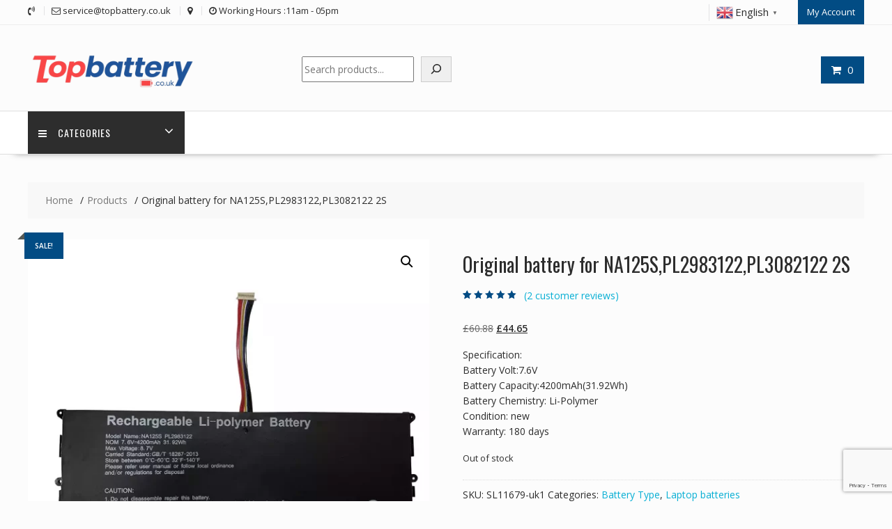

--- FILE ---
content_type: text/html; charset=UTF-8
request_url: https://topbattery.co.uk/product/original-battery-for-na125spl2983122pl3082122-2s-sl11679-1/
body_size: 22483
content:
<!DOCTYPE html>
<html lang="en-GB" xmlns="http://www.w3.org/1999/html">
<head>
<meta charset="UTF-8">
<meta name="viewport" content="width=device-width, initial-scale=1">
<link rel="profile" href="http://gmpg.org/xfn/11">
<link rel="pingback" href="https://topbattery.co.uk/xmlrpc.php">
<meta name='robots' content='index, follow, max-image-preview:large, max-snippet:-1, max-video-preview:-1' />
<!-- This site is optimized with the Yoast SEO plugin v26.5 - https://yoast.com/wordpress/plugins/seo/ -->
<title>Original battery for NA125S,PL2983122,PL3082122 2S - topbattery.co.uk</title>
<link rel="canonical" href="https://topbattery.co.uk/product/original-battery-for-na125spl2983122pl3082122-2s-sl11679-1/" />
<meta property="og:locale" content="en_GB" />
<meta property="og:type" content="article" />
<meta property="og:title" content="Original battery for NA125S,PL2983122,PL3082122 2S - topbattery.co.uk" />
<meta property="og:description" content="Specification: Battery Volt:7.6V Battery Capacity:4200mAh(31.92Wh) Battery Chemistry: Li-Polymer Condition: new Warranty: 180 days" />
<meta property="og:url" content="https://topbattery.co.uk/product/original-battery-for-na125spl2983122pl3082122-2s-sl11679-1/" />
<meta property="og:site_name" content="topbattery.co.uk" />
<meta property="article:modified_time" content="2023-11-28T10:30:30+00:00" />
<meta property="og:image" content="https://topbattery.co.uk/wp-content/uploads/2023/01/SL11679-1.webp" />
<meta property="og:image:width" content="1000" />
<meta property="og:image:height" content="1000" />
<meta property="og:image:type" content="image/webp" />
<meta name="twitter:card" content="summary_large_image" />
<script type="application/ld+json" class="yoast-schema-graph">{"@context":"https://schema.org","@graph":[{"@type":"WebPage","@id":"https://topbattery.co.uk/product/original-battery-for-na125spl2983122pl3082122-2s-sl11679-1/","url":"https://topbattery.co.uk/product/original-battery-for-na125spl2983122pl3082122-2s-sl11679-1/","name":"Original battery for NA125S,PL2983122,PL3082122 2S - topbattery.co.uk","isPartOf":{"@id":"https://topbattery.co.uk/#website"},"primaryImageOfPage":{"@id":"https://topbattery.co.uk/product/original-battery-for-na125spl2983122pl3082122-2s-sl11679-1/#primaryimage"},"image":{"@id":"https://topbattery.co.uk/product/original-battery-for-na125spl2983122pl3082122-2s-sl11679-1/#primaryimage"},"thumbnailUrl":"https://topbattery.co.uk/wp-content/uploads/2023/01/SL11679-1.webp","datePublished":"2022-08-06T17:24:49+00:00","dateModified":"2023-11-28T10:30:30+00:00","breadcrumb":{"@id":"https://topbattery.co.uk/product/original-battery-for-na125spl2983122pl3082122-2s-sl11679-1/#breadcrumb"},"inLanguage":"en-GB","potentialAction":[{"@type":"ReadAction","target":["https://topbattery.co.uk/product/original-battery-for-na125spl2983122pl3082122-2s-sl11679-1/"]}]},{"@type":"ImageObject","inLanguage":"en-GB","@id":"https://topbattery.co.uk/product/original-battery-for-na125spl2983122pl3082122-2s-sl11679-1/#primaryimage","url":"https://topbattery.co.uk/wp-content/uploads/2023/01/SL11679-1.webp","contentUrl":"https://topbattery.co.uk/wp-content/uploads/2023/01/SL11679-1.webp","width":1000,"height":1000},{"@type":"BreadcrumbList","@id":"https://topbattery.co.uk/product/original-battery-for-na125spl2983122pl3082122-2s-sl11679-1/#breadcrumb","itemListElement":[{"@type":"ListItem","position":1,"name":"Home","item":"https://topbattery.co.uk/"},{"@type":"ListItem","position":2,"name":"Shop","item":"https://topbattery.co.uk/shop/"},{"@type":"ListItem","position":3,"name":"Original battery for NA125S,PL2983122,PL3082122 2S"}]},{"@type":"WebSite","@id":"https://topbattery.co.uk/#website","url":"https://topbattery.co.uk/","name":"topbattery.co.uk","description":"topbattery.co.uk","publisher":{"@id":"https://topbattery.co.uk/#organization"},"potentialAction":[{"@type":"SearchAction","target":{"@type":"EntryPoint","urlTemplate":"https://topbattery.co.uk/?s={search_term_string}"},"query-input":{"@type":"PropertyValueSpecification","valueRequired":true,"valueName":"search_term_string"}}],"inLanguage":"en-GB"},{"@type":"Organization","@id":"https://topbattery.co.uk/#organization","name":"topbattery.co.uk","url":"https://topbattery.co.uk/","logo":{"@type":"ImageObject","inLanguage":"en-GB","@id":"https://topbattery.co.uk/#/schema/logo/image/","url":"https://topbattery.co.uk/wp-content/uploads/2025/05/cropped-topbattery.co_.uk_.png","contentUrl":"https://topbattery.co.uk/wp-content/uploads/2025/05/cropped-topbattery.co_.uk_.png","width":290,"height":91,"caption":"topbattery.co.uk"},"image":{"@id":"https://topbattery.co.uk/#/schema/logo/image/"}}]}</script>
<!-- / Yoast SEO plugin. -->
<link rel='dns-prefetch' href='//www.google.com' />
<link rel='dns-prefetch' href='//fonts.googleapis.com' />
<link rel="alternate" type="application/rss+xml" title="topbattery.co.uk &raquo; Feed" href="https://topbattery.co.uk/feed/" />
<link rel="alternate" type="application/rss+xml" title="topbattery.co.uk &raquo; Comments Feed" href="https://topbattery.co.uk/comments/feed/" />
<link rel="alternate" type="application/rss+xml" title="topbattery.co.uk &raquo; Original battery for NA125S,PL2983122,PL3082122 2S Comments Feed" href="https://topbattery.co.uk/product/original-battery-for-na125spl2983122pl3082122-2s-sl11679-1/feed/" />
<link rel="alternate" title="oEmbed (JSON)" type="application/json+oembed" href="https://topbattery.co.uk/wp-json/oembed/1.0/embed?url=https%3A%2F%2Ftopbattery.co.uk%2Fproduct%2Foriginal-battery-for-na125spl2983122pl3082122-2s-sl11679-1%2F" />
<link rel="alternate" title="oEmbed (XML)" type="text/xml+oembed" href="https://topbattery.co.uk/wp-json/oembed/1.0/embed?url=https%3A%2F%2Ftopbattery.co.uk%2Fproduct%2Foriginal-battery-for-na125spl2983122pl3082122-2s-sl11679-1%2F&#038;format=xml" />
<style id='wp-img-auto-sizes-contain-inline-css' type='text/css'>
img:is([sizes=auto i],[sizes^="auto," i]){contain-intrinsic-size:3000px 1500px}
/*# sourceURL=wp-img-auto-sizes-contain-inline-css */
</style>
<style id='wp-block-library-inline-css' type='text/css'>
:root{--wp-block-synced-color:#7a00df;--wp-block-synced-color--rgb:122,0,223;--wp-bound-block-color:var(--wp-block-synced-color);--wp-editor-canvas-background:#ddd;--wp-admin-theme-color:#007cba;--wp-admin-theme-color--rgb:0,124,186;--wp-admin-theme-color-darker-10:#006ba1;--wp-admin-theme-color-darker-10--rgb:0,107,160.5;--wp-admin-theme-color-darker-20:#005a87;--wp-admin-theme-color-darker-20--rgb:0,90,135;--wp-admin-border-width-focus:2px}@media (min-resolution:192dpi){:root{--wp-admin-border-width-focus:1.5px}}.wp-element-button{cursor:pointer}:root .has-very-light-gray-background-color{background-color:#eee}:root .has-very-dark-gray-background-color{background-color:#313131}:root .has-very-light-gray-color{color:#eee}:root .has-very-dark-gray-color{color:#313131}:root .has-vivid-green-cyan-to-vivid-cyan-blue-gradient-background{background:linear-gradient(135deg,#00d084,#0693e3)}:root .has-purple-crush-gradient-background{background:linear-gradient(135deg,#34e2e4,#4721fb 50%,#ab1dfe)}:root .has-hazy-dawn-gradient-background{background:linear-gradient(135deg,#faaca8,#dad0ec)}:root .has-subdued-olive-gradient-background{background:linear-gradient(135deg,#fafae1,#67a671)}:root .has-atomic-cream-gradient-background{background:linear-gradient(135deg,#fdd79a,#004a59)}:root .has-nightshade-gradient-background{background:linear-gradient(135deg,#330968,#31cdcf)}:root .has-midnight-gradient-background{background:linear-gradient(135deg,#020381,#2874fc)}:root{--wp--preset--font-size--normal:16px;--wp--preset--font-size--huge:42px}.has-regular-font-size{font-size:1em}.has-larger-font-size{font-size:2.625em}.has-normal-font-size{font-size:var(--wp--preset--font-size--normal)}.has-huge-font-size{font-size:var(--wp--preset--font-size--huge)}.has-text-align-center{text-align:center}.has-text-align-left{text-align:left}.has-text-align-right{text-align:right}.has-fit-text{white-space:nowrap!important}#end-resizable-editor-section{display:none}.aligncenter{clear:both}.items-justified-left{justify-content:flex-start}.items-justified-center{justify-content:center}.items-justified-right{justify-content:flex-end}.items-justified-space-between{justify-content:space-between}.screen-reader-text{border:0;clip-path:inset(50%);height:1px;margin:-1px;overflow:hidden;padding:0;position:absolute;width:1px;word-wrap:normal!important}.screen-reader-text:focus{background-color:#ddd;clip-path:none;color:#444;display:block;font-size:1em;height:auto;left:5px;line-height:normal;padding:15px 23px 14px;text-decoration:none;top:5px;width:auto;z-index:100000}html :where(.has-border-color){border-style:solid}html :where([style*=border-top-color]){border-top-style:solid}html :where([style*=border-right-color]){border-right-style:solid}html :where([style*=border-bottom-color]){border-bottom-style:solid}html :where([style*=border-left-color]){border-left-style:solid}html :where([style*=border-width]){border-style:solid}html :where([style*=border-top-width]){border-top-style:solid}html :where([style*=border-right-width]){border-right-style:solid}html :where([style*=border-bottom-width]){border-bottom-style:solid}html :where([style*=border-left-width]){border-left-style:solid}html :where(img[class*=wp-image-]){height:auto;max-width:100%}:where(figure){margin:0 0 1em}html :where(.is-position-sticky){--wp-admin--admin-bar--position-offset:var(--wp-admin--admin-bar--height,0px)}@media screen and (max-width:600px){html :where(.is-position-sticky){--wp-admin--admin-bar--position-offset:0px}}
/*# sourceURL=wp-block-library-inline-css */
</style><style id='wp-block-calendar-inline-css' type='text/css'>
.wp-block-calendar{text-align:center}.wp-block-calendar td,.wp-block-calendar th{border:1px solid;padding:.25em}.wp-block-calendar th{font-weight:400}.wp-block-calendar caption{background-color:inherit}.wp-block-calendar table{border-collapse:collapse;width:100%}.wp-block-calendar table.has-background th{background-color:inherit}.wp-block-calendar table.has-text-color th{color:inherit}.wp-block-calendar :where(table:not(.has-text-color)){color:#40464d}.wp-block-calendar :where(table:not(.has-text-color)) td,.wp-block-calendar :where(table:not(.has-text-color)) th{border-color:#ddd}:where(.wp-block-calendar table:not(.has-background) th){background:#ddd}
/*# sourceURL=https://topbattery.co.uk/wp-includes/blocks/calendar/style.min.css */
</style>
<style id='wp-block-search-inline-css' type='text/css'>
.wp-block-search__button{margin-left:10px;word-break:normal}.wp-block-search__button.has-icon{line-height:0}.wp-block-search__button svg{height:1.25em;min-height:24px;min-width:24px;width:1.25em;fill:currentColor;vertical-align:text-bottom}:where(.wp-block-search__button){border:1px solid #ccc;padding:6px 10px}.wp-block-search__inside-wrapper{display:flex;flex:auto;flex-wrap:nowrap;max-width:100%}.wp-block-search__label{width:100%}.wp-block-search.wp-block-search__button-only .wp-block-search__button{box-sizing:border-box;display:flex;flex-shrink:0;justify-content:center;margin-left:0;max-width:100%}.wp-block-search.wp-block-search__button-only .wp-block-search__inside-wrapper{min-width:0!important;transition-property:width}.wp-block-search.wp-block-search__button-only .wp-block-search__input{flex-basis:100%;transition-duration:.3s}.wp-block-search.wp-block-search__button-only.wp-block-search__searchfield-hidden,.wp-block-search.wp-block-search__button-only.wp-block-search__searchfield-hidden .wp-block-search__inside-wrapper{overflow:hidden}.wp-block-search.wp-block-search__button-only.wp-block-search__searchfield-hidden .wp-block-search__input{border-left-width:0!important;border-right-width:0!important;flex-basis:0;flex-grow:0;margin:0;min-width:0!important;padding-left:0!important;padding-right:0!important;width:0!important}:where(.wp-block-search__input){appearance:none;border:1px solid #949494;flex-grow:1;font-family:inherit;font-size:inherit;font-style:inherit;font-weight:inherit;letter-spacing:inherit;line-height:inherit;margin-left:0;margin-right:0;min-width:3rem;padding:8px;text-decoration:unset!important;text-transform:inherit}:where(.wp-block-search__button-inside .wp-block-search__inside-wrapper){background-color:#fff;border:1px solid #949494;box-sizing:border-box;padding:4px}:where(.wp-block-search__button-inside .wp-block-search__inside-wrapper) .wp-block-search__input{border:none;border-radius:0;padding:0 4px}:where(.wp-block-search__button-inside .wp-block-search__inside-wrapper) .wp-block-search__input:focus{outline:none}:where(.wp-block-search__button-inside .wp-block-search__inside-wrapper) :where(.wp-block-search__button){padding:4px 8px}.wp-block-search.aligncenter .wp-block-search__inside-wrapper{margin:auto}.wp-block[data-align=right] .wp-block-search.wp-block-search__button-only .wp-block-search__inside-wrapper{float:right}
/*# sourceURL=https://topbattery.co.uk/wp-includes/blocks/search/style.min.css */
</style>
<style id='wp-block-search-theme-inline-css' type='text/css'>
.wp-block-search .wp-block-search__label{font-weight:700}.wp-block-search__button{border:1px solid #ccc;padding:.375em .625em}
/*# sourceURL=https://topbattery.co.uk/wp-includes/blocks/search/theme.min.css */
</style>
<!-- <link rel='stylesheet' id='wc-blocks-style-css' href='https://topbattery.co.uk/wp-content/plugins/woocommerce/assets/client/blocks/wc-blocks.css?ver=wc-10.4.2' type='text/css' media='all' /> -->
<link rel="stylesheet" type="text/css" href="//topbattery.co.uk/wp-content/cache/wpfc-minified/kwp9639p/6bko7.css" media="all"/>
<style id='global-styles-inline-css' type='text/css'>
:root{--wp--preset--aspect-ratio--square: 1;--wp--preset--aspect-ratio--4-3: 4/3;--wp--preset--aspect-ratio--3-4: 3/4;--wp--preset--aspect-ratio--3-2: 3/2;--wp--preset--aspect-ratio--2-3: 2/3;--wp--preset--aspect-ratio--16-9: 16/9;--wp--preset--aspect-ratio--9-16: 9/16;--wp--preset--color--black: #000000;--wp--preset--color--cyan-bluish-gray: #abb8c3;--wp--preset--color--white: #ffffff;--wp--preset--color--pale-pink: #f78da7;--wp--preset--color--vivid-red: #cf2e2e;--wp--preset--color--luminous-vivid-orange: #ff6900;--wp--preset--color--luminous-vivid-amber: #fcb900;--wp--preset--color--light-green-cyan: #7bdcb5;--wp--preset--color--vivid-green-cyan: #00d084;--wp--preset--color--pale-cyan-blue: #8ed1fc;--wp--preset--color--vivid-cyan-blue: #0693e3;--wp--preset--color--vivid-purple: #9b51e0;--wp--preset--gradient--vivid-cyan-blue-to-vivid-purple: linear-gradient(135deg,rgb(6,147,227) 0%,rgb(155,81,224) 100%);--wp--preset--gradient--light-green-cyan-to-vivid-green-cyan: linear-gradient(135deg,rgb(122,220,180) 0%,rgb(0,208,130) 100%);--wp--preset--gradient--luminous-vivid-amber-to-luminous-vivid-orange: linear-gradient(135deg,rgb(252,185,0) 0%,rgb(255,105,0) 100%);--wp--preset--gradient--luminous-vivid-orange-to-vivid-red: linear-gradient(135deg,rgb(255,105,0) 0%,rgb(207,46,46) 100%);--wp--preset--gradient--very-light-gray-to-cyan-bluish-gray: linear-gradient(135deg,rgb(238,238,238) 0%,rgb(169,184,195) 100%);--wp--preset--gradient--cool-to-warm-spectrum: linear-gradient(135deg,rgb(74,234,220) 0%,rgb(151,120,209) 20%,rgb(207,42,186) 40%,rgb(238,44,130) 60%,rgb(251,105,98) 80%,rgb(254,248,76) 100%);--wp--preset--gradient--blush-light-purple: linear-gradient(135deg,rgb(255,206,236) 0%,rgb(152,150,240) 100%);--wp--preset--gradient--blush-bordeaux: linear-gradient(135deg,rgb(254,205,165) 0%,rgb(254,45,45) 50%,rgb(107,0,62) 100%);--wp--preset--gradient--luminous-dusk: linear-gradient(135deg,rgb(255,203,112) 0%,rgb(199,81,192) 50%,rgb(65,88,208) 100%);--wp--preset--gradient--pale-ocean: linear-gradient(135deg,rgb(255,245,203) 0%,rgb(182,227,212) 50%,rgb(51,167,181) 100%);--wp--preset--gradient--electric-grass: linear-gradient(135deg,rgb(202,248,128) 0%,rgb(113,206,126) 100%);--wp--preset--gradient--midnight: linear-gradient(135deg,rgb(2,3,129) 0%,rgb(40,116,252) 100%);--wp--preset--font-size--small: 13px;--wp--preset--font-size--medium: 20px;--wp--preset--font-size--large: 36px;--wp--preset--font-size--x-large: 42px;--wp--preset--spacing--20: 0.44rem;--wp--preset--spacing--30: 0.67rem;--wp--preset--spacing--40: 1rem;--wp--preset--spacing--50: 1.5rem;--wp--preset--spacing--60: 2.25rem;--wp--preset--spacing--70: 3.38rem;--wp--preset--spacing--80: 5.06rem;--wp--preset--shadow--natural: 6px 6px 9px rgba(0, 0, 0, 0.2);--wp--preset--shadow--deep: 12px 12px 50px rgba(0, 0, 0, 0.4);--wp--preset--shadow--sharp: 6px 6px 0px rgba(0, 0, 0, 0.2);--wp--preset--shadow--outlined: 6px 6px 0px -3px rgb(255, 255, 255), 6px 6px rgb(0, 0, 0);--wp--preset--shadow--crisp: 6px 6px 0px rgb(0, 0, 0);}:where(.is-layout-flex){gap: 0.5em;}:where(.is-layout-grid){gap: 0.5em;}body .is-layout-flex{display: flex;}.is-layout-flex{flex-wrap: wrap;align-items: center;}.is-layout-flex > :is(*, div){margin: 0;}body .is-layout-grid{display: grid;}.is-layout-grid > :is(*, div){margin: 0;}:where(.wp-block-columns.is-layout-flex){gap: 2em;}:where(.wp-block-columns.is-layout-grid){gap: 2em;}:where(.wp-block-post-template.is-layout-flex){gap: 1.25em;}:where(.wp-block-post-template.is-layout-grid){gap: 1.25em;}.has-black-color{color: var(--wp--preset--color--black) !important;}.has-cyan-bluish-gray-color{color: var(--wp--preset--color--cyan-bluish-gray) !important;}.has-white-color{color: var(--wp--preset--color--white) !important;}.has-pale-pink-color{color: var(--wp--preset--color--pale-pink) !important;}.has-vivid-red-color{color: var(--wp--preset--color--vivid-red) !important;}.has-luminous-vivid-orange-color{color: var(--wp--preset--color--luminous-vivid-orange) !important;}.has-luminous-vivid-amber-color{color: var(--wp--preset--color--luminous-vivid-amber) !important;}.has-light-green-cyan-color{color: var(--wp--preset--color--light-green-cyan) !important;}.has-vivid-green-cyan-color{color: var(--wp--preset--color--vivid-green-cyan) !important;}.has-pale-cyan-blue-color{color: var(--wp--preset--color--pale-cyan-blue) !important;}.has-vivid-cyan-blue-color{color: var(--wp--preset--color--vivid-cyan-blue) !important;}.has-vivid-purple-color{color: var(--wp--preset--color--vivid-purple) !important;}.has-black-background-color{background-color: var(--wp--preset--color--black) !important;}.has-cyan-bluish-gray-background-color{background-color: var(--wp--preset--color--cyan-bluish-gray) !important;}.has-white-background-color{background-color: var(--wp--preset--color--white) !important;}.has-pale-pink-background-color{background-color: var(--wp--preset--color--pale-pink) !important;}.has-vivid-red-background-color{background-color: var(--wp--preset--color--vivid-red) !important;}.has-luminous-vivid-orange-background-color{background-color: var(--wp--preset--color--luminous-vivid-orange) !important;}.has-luminous-vivid-amber-background-color{background-color: var(--wp--preset--color--luminous-vivid-amber) !important;}.has-light-green-cyan-background-color{background-color: var(--wp--preset--color--light-green-cyan) !important;}.has-vivid-green-cyan-background-color{background-color: var(--wp--preset--color--vivid-green-cyan) !important;}.has-pale-cyan-blue-background-color{background-color: var(--wp--preset--color--pale-cyan-blue) !important;}.has-vivid-cyan-blue-background-color{background-color: var(--wp--preset--color--vivid-cyan-blue) !important;}.has-vivid-purple-background-color{background-color: var(--wp--preset--color--vivid-purple) !important;}.has-black-border-color{border-color: var(--wp--preset--color--black) !important;}.has-cyan-bluish-gray-border-color{border-color: var(--wp--preset--color--cyan-bluish-gray) !important;}.has-white-border-color{border-color: var(--wp--preset--color--white) !important;}.has-pale-pink-border-color{border-color: var(--wp--preset--color--pale-pink) !important;}.has-vivid-red-border-color{border-color: var(--wp--preset--color--vivid-red) !important;}.has-luminous-vivid-orange-border-color{border-color: var(--wp--preset--color--luminous-vivid-orange) !important;}.has-luminous-vivid-amber-border-color{border-color: var(--wp--preset--color--luminous-vivid-amber) !important;}.has-light-green-cyan-border-color{border-color: var(--wp--preset--color--light-green-cyan) !important;}.has-vivid-green-cyan-border-color{border-color: var(--wp--preset--color--vivid-green-cyan) !important;}.has-pale-cyan-blue-border-color{border-color: var(--wp--preset--color--pale-cyan-blue) !important;}.has-vivid-cyan-blue-border-color{border-color: var(--wp--preset--color--vivid-cyan-blue) !important;}.has-vivid-purple-border-color{border-color: var(--wp--preset--color--vivid-purple) !important;}.has-vivid-cyan-blue-to-vivid-purple-gradient-background{background: var(--wp--preset--gradient--vivid-cyan-blue-to-vivid-purple) !important;}.has-light-green-cyan-to-vivid-green-cyan-gradient-background{background: var(--wp--preset--gradient--light-green-cyan-to-vivid-green-cyan) !important;}.has-luminous-vivid-amber-to-luminous-vivid-orange-gradient-background{background: var(--wp--preset--gradient--luminous-vivid-amber-to-luminous-vivid-orange) !important;}.has-luminous-vivid-orange-to-vivid-red-gradient-background{background: var(--wp--preset--gradient--luminous-vivid-orange-to-vivid-red) !important;}.has-very-light-gray-to-cyan-bluish-gray-gradient-background{background: var(--wp--preset--gradient--very-light-gray-to-cyan-bluish-gray) !important;}.has-cool-to-warm-spectrum-gradient-background{background: var(--wp--preset--gradient--cool-to-warm-spectrum) !important;}.has-blush-light-purple-gradient-background{background: var(--wp--preset--gradient--blush-light-purple) !important;}.has-blush-bordeaux-gradient-background{background: var(--wp--preset--gradient--blush-bordeaux) !important;}.has-luminous-dusk-gradient-background{background: var(--wp--preset--gradient--luminous-dusk) !important;}.has-pale-ocean-gradient-background{background: var(--wp--preset--gradient--pale-ocean) !important;}.has-electric-grass-gradient-background{background: var(--wp--preset--gradient--electric-grass) !important;}.has-midnight-gradient-background{background: var(--wp--preset--gradient--midnight) !important;}.has-small-font-size{font-size: var(--wp--preset--font-size--small) !important;}.has-medium-font-size{font-size: var(--wp--preset--font-size--medium) !important;}.has-large-font-size{font-size: var(--wp--preset--font-size--large) !important;}.has-x-large-font-size{font-size: var(--wp--preset--font-size--x-large) !important;}
/*# sourceURL=global-styles-inline-css */
</style>
<style id='classic-theme-styles-inline-css' type='text/css'>
/*! This file is auto-generated */
.wp-block-button__link{color:#fff;background-color:#32373c;border-radius:9999px;box-shadow:none;text-decoration:none;padding:calc(.667em + 2px) calc(1.333em + 2px);font-size:1.125em}.wp-block-file__button{background:#32373c;color:#fff;text-decoration:none}
/*# sourceURL=/wp-includes/css/classic-themes.min.css */
</style>
<!-- <link rel='stylesheet' id='fontawesome-css' href='https://topbattery.co.uk/wp-content/plugins/gutentor/assets/library/fontawesome/css/all.min.css?ver=5.12.0' type='text/css' media='all' /> -->
<!-- <link rel='stylesheet' id='wpness-grid-css' href='https://topbattery.co.uk/wp-content/plugins/gutentor/assets/library/wpness-grid/wpness-grid.css?ver=1.0.0' type='text/css' media='all' /> -->
<!-- <link rel='stylesheet' id='animate-css' href='https://topbattery.co.uk/wp-content/plugins/gutentor/assets/library/animatecss/animate.min.css?ver=3.7.2' type='text/css' media='all' /> -->
<!-- <link rel='stylesheet' id='wp-components-css' href='https://topbattery.co.uk/wp-includes/css/dist/components/style.min.css?ver=6.9' type='text/css' media='all' /> -->
<!-- <link rel='stylesheet' id='wp-preferences-css' href='https://topbattery.co.uk/wp-includes/css/dist/preferences/style.min.css?ver=6.9' type='text/css' media='all' /> -->
<!-- <link rel='stylesheet' id='wp-block-editor-css' href='https://topbattery.co.uk/wp-includes/css/dist/block-editor/style.min.css?ver=6.9' type='text/css' media='all' /> -->
<!-- <link rel='stylesheet' id='wp-reusable-blocks-css' href='https://topbattery.co.uk/wp-includes/css/dist/reusable-blocks/style.min.css?ver=6.9' type='text/css' media='all' /> -->
<!-- <link rel='stylesheet' id='wp-patterns-css' href='https://topbattery.co.uk/wp-includes/css/dist/patterns/style.min.css?ver=6.9' type='text/css' media='all' /> -->
<!-- <link rel='stylesheet' id='wp-editor-css' href='https://topbattery.co.uk/wp-includes/css/dist/editor/style.min.css?ver=6.9' type='text/css' media='all' /> -->
<!-- <link rel='stylesheet' id='gutentor-css' href='https://topbattery.co.uk/wp-content/plugins/gutentor/dist/blocks.style.build.css?ver=3.5.4' type='text/css' media='all' /> -->
<!-- <link rel='stylesheet' id='contact-form-7-css' href='https://topbattery.co.uk/wp-content/plugins/contact-form-7/includes/css/styles.css?ver=6.1.4' type='text/css' media='all' /> -->
<!-- <link rel='stylesheet' id='photoswipe-css' href='https://topbattery.co.uk/wp-content/plugins/woocommerce/assets/css/photoswipe/photoswipe.min.css?ver=10.4.2' type='text/css' media='all' /> -->
<!-- <link rel='stylesheet' id='photoswipe-default-skin-css' href='https://topbattery.co.uk/wp-content/plugins/woocommerce/assets/css/photoswipe/default-skin/default-skin.min.css?ver=10.4.2' type='text/css' media='all' /> -->
<!-- <link rel='stylesheet' id='woocommerce-layout-css' href='https://topbattery.co.uk/wp-content/plugins/woocommerce/assets/css/woocommerce-layout.css?ver=10.4.2' type='text/css' media='all' /> -->
<link rel="stylesheet" type="text/css" href="//topbattery.co.uk/wp-content/cache/wpfc-minified/6kk8hpz7/6bko7.css" media="all"/>
<!-- <link rel='stylesheet' id='woocommerce-smallscreen-css' href='https://topbattery.co.uk/wp-content/plugins/woocommerce/assets/css/woocommerce-smallscreen.css?ver=10.4.2' type='text/css' media='only screen and (max-width: 768px)' /> -->
<link rel="stylesheet" type="text/css" href="//topbattery.co.uk/wp-content/cache/wpfc-minified/l0xyfgah/6bko7.css" media="only screen and (max-width: 768px)"/>
<!-- <link rel='stylesheet' id='woocommerce-general-css' href='https://topbattery.co.uk/wp-content/plugins/woocommerce/assets/css/woocommerce.css?ver=10.4.2' type='text/css' media='all' /> -->
<link rel="stylesheet" type="text/css" href="//topbattery.co.uk/wp-content/cache/wpfc-minified/6wsq7xd0/6bko7.css" media="all"/>
<style id='woocommerce-inline-inline-css' type='text/css'>
.woocommerce form .form-row .required { visibility: hidden; }
/*# sourceURL=woocommerce-inline-inline-css */
</style>
<!-- <link rel='stylesheet' id='gateway-css' href='https://topbattery.co.uk/wp-content/plugins/woocommerce-paypal-payments/modules/ppcp-button/assets/css/gateway.css?ver=3.3.2' type='text/css' media='all' /> -->
<link rel="stylesheet" type="text/css" href="//topbattery.co.uk/wp-content/cache/wpfc-minified/r7doxjk/6bko7.css" media="all"/>
<link rel='stylesheet' id='online-shop-googleapis-css' href='//fonts.googleapis.com/css?family=Oswald%3A400%2C300%7COpen+Sans%3A600%2C400&#038;ver=1.0.0' type='text/css' media='all' />
<!-- <link rel='stylesheet' id='font-awesome-css' href='https://topbattery.co.uk/wp-content/themes/online-shop/assets/library/Font-Awesome/css/font-awesome.min.css?ver=4.7.0' type='text/css' media='all' /> -->
<!-- <link rel='stylesheet' id='select2-css' href='https://topbattery.co.uk/wp-content/plugins/woocommerce/assets/css/select2.css?ver=10.4.2' type='text/css' media='all' /> -->
<!-- <link rel='stylesheet' id='online-shop-style-css' href='https://topbattery.co.uk/wp-content/themes/online-shop/style.css?ver=1.3.2' type='text/css' media='all' /> -->
<link rel="stylesheet" type="text/css" href="//topbattery.co.uk/wp-content/cache/wpfc-minified/lbjxyzno/6bko7.css" media="all"/>
<style id='online-shop-style-inline-css' type='text/css'>
.slider-section .at-action-wrapper .slick-arrow,
.beside-slider .at-action-wrapper .slick-arrow,
mark,
.comment-form .form-submit input,
.read-more,
.slider-section .cat-links a,
.featured-desc .above-entry-meta .cat-links a,
#calendar_wrap #wp-calendar #today,
#calendar_wrap #wp-calendar #today a,
.wpcf7-form input.wpcf7-submit:hover,
.breadcrumb,
.slicknav_btn,
.special-menu:hover,
.slider-buttons a,
.yith-wcwl-wrapper,
.wc-cart-wrapper,
.woocommerce span.onsale,
.new-label,
.woocommerce a.button.add_to_cart_button,
.woocommerce a.added_to_cart,
.woocommerce a.button.product_type_grouped,
.woocommerce a.button.product_type_external,
.woocommerce .single-product #respond input#submit.alt,
.woocommerce .single-product a.button.alt,
.woocommerce .single-product button.button.alt,
.woocommerce .single-product input.button.alt,
.woocommerce #respond input#submit.alt,
.woocommerce a.button.alt,
.woocommerce button.button.alt,
.woocommerce input.button.alt,
.woocommerce .widget_shopping_cart_content .buttons a.button,
.woocommerce div.product .woocommerce-tabs ul.tabs li:hover,
.woocommerce div.product .woocommerce-tabs ul.tabs li.active,
.woocommerce .cart .button,
.woocommerce .cart input.button,
.woocommerce input.button:disabled, 
.woocommerce input.button:disabled[disabled],
.woocommerce input.button:disabled:hover, 
.woocommerce input.button:disabled[disabled]:hover,
.wc-cat-feature .cat-title,
.single-item .icon,
.menu-right-highlight-text,
.woocommerce nav.woocommerce-pagination ul li a:focus, 
.woocommerce nav.woocommerce-pagination ul li a:hover, 
.woocommerce nav.woocommerce-pagination ul li span.current,
.woocommerce a.button.wc-forward,
a.my-account,
.woocommerce .widget_price_filter .ui-slider .ui-slider-range,
.woocommerce .widget_price_filter .ui-slider .ui-slider-handle {
background: #024c84;
color:#fff;
}
a:hover,
a:focus,
.screen-reader-text:focus,
.socials a:hover,
.socials a:focus,
.site-title a,
.widget_search input#s,
.search-block #searchsubmit,
.widget_search #searchsubmit,
.footer-sidebar .featured-desc .below-entry-meta a:hover,
.footer-sidebar .featured-desc .below-entry-meta a:focus,
.slider-section .slide-title:hover,
.slider-feature-wrap a:hover,
.slider-feature-wrap a:focus,
.featured-desc .below-entry-meta span:hover,
.posted-on a:hover,
.cat-links a:hover,
.comments-link a:hover,
.edit-link a:hover,
.tags-links a:hover,
.byline a:hover,
.nav-links a:hover,
.posted-on a:focus,
.cat-links a:focus,
.comments-link a:focus,
.edit-link a:focus,
.tags-links a:focus,
.byline a:focus,
.nav-links a:focus,
.comment-form .form-submit input:hover, .read-more:hover,
.comment-form .form-submit input:hover, .read-more:focus,
#online-shop-breadcrumbs a:hover,
#online-shop-breadcrumbs a:focus,
.wpcf7-form input.wpcf7-submit,
.header-wrapper .menu li:hover > a,
.header-wrapper .menu > li.current-menu-item > a,
.header-wrapper .menu > li.current-menu-parent > a,
.header-wrapper .menu > li.current_page_parent > a,
.header-wrapper .menu > li.current_page_ancestor > a,
.header-wrapper .main-navigation ul ul.sub-menu li:hover > a ,
.woocommerce .star-rating, 
.woocommerce ul.products li.product .star-rating,
.woocommerce p.stars a,
.woocommerce ul.products li.product .price,
.woocommerce ul.products li.product .price ins .amount,
.woocommerce a.button.add_to_cart_button:hover,
.woocommerce a.added_to_cart:hover,
.woocommerce a.button.product_type_grouped:hover,
.woocommerce a.button.product_type_external:hover,
.woocommerce .cart .button:hover,
.woocommerce .cart input.button:hover,
.woocommerce #respond input#submit.alt:hover,
.woocommerce a.button.alt:hover,
.woocommerce button.button.alt:hover,
.woocommerce input.button.alt:hover,
.woocommerce .woocommerce-info .button:hover,
.woocommerce .widget_shopping_cart_content .buttons a.button:hover,
.woocommerce div.product .woocommerce-tabs ul.tabs li a,
.at-cat-product-wrap .product-details h3 a:hover,
.at-tabs >span.active,
.feature-promo .single-unit .page-details .title,
.woocommerce-message::before,
a.my-account:hover{
color: #024c84;
}
.comment-form .form-submit input, 
.read-more,
.widget_search input#s,
.tagcloud a,
.woocommerce .cart .button, 
.woocommerce .cart input.button,
.woocommerce a.button.add_to_cart_button,
.woocommerce a.added_to_cart,
.woocommerce a.button.product_type_grouped,
.woocommerce a.button.product_type_external,
.woocommerce .cart .button,
.woocommerce .cart input.button
.woocommerce .single-product #respond input#submit.alt,
.woocommerce .single-product a.button.alt,
.woocommerce .single-product button.button.alt,
.woocommerce .single-product input.button.alt,
.woocommerce #respond input#submit.alt,
.woocommerce a.button.alt,
.woocommerce button.button.alt,
.woocommerce input.button.alt,
.woocommerce .widget_shopping_cart_content .buttons a.button,
.woocommerce div.product .woocommerce-tabs ul.tabs:before,
a.my-account,
.slick-arrow:hover{
border: 1px solid #024c84;
}
.nav-links .nav-previous a:hover,
.nav-links .nav-next a:hover{
border-top: 1px solid #024c84;
}
.at-title-action-wrapper,
.page-header .page-title,
.blog-no-image article.post.sticky,
article.post.sticky,
.related.products > h2,
.cross-sells > h2,
.cart_totals  > h2,
.woocommerce-order-details > h2,
.woocommerce-customer-details > h2,
.comments-title{
border-bottom: 1px solid #024c84;
}
.wpcf7-form input.wpcf7-submit{
border: 2px solid #024c84;
}
.breadcrumb::after {
border-left: 5px solid #024c84;
}
/*header cart*/
.site-header .widget_shopping_cart{
border-bottom: 3px solid #024c84;
border-top: 3px solid #024c84;
}
.site-header .widget_shopping_cart:before {
border-bottom: 10px solid #024c84;
}
.woocommerce-message {
border-top-color: #024c84;
}
@media screen and (max-width:992px){
.slicknav_btn{
border: 1px solid #024c84;
}
.slicknav_btn.slicknav_open{
border: 1px solid #ffffff;
}
.slicknav_nav li.current-menu-ancestor > a,
.slicknav_nav li.current-menu-item  > a,
.slicknav_nav li.current_page_item > a,
.slicknav_nav li.current_page_item .slicknav_item > span{
color: #024c84;
}
}
.header-wrapper .menu li .at-menu-desc:after,
.menu-right-highlight-text:after{
border-top-color:#024c84;
}
.woocommerce .woocommerce-MyAccount-navigation ul li.is-active a:after{
border-left-color:#024c84;
}
.woocommerce .woocommerce-MyAccount-navigation ul li.is-active a,
.woocommerce .woocommerce-MyAccount-navigation ul li.is-active a:hover{
background:#024c84;
}
.header-wrapper .menu li .at-menu-desc,
.widget_online_shop_wc_taxonomies .acme-single-cat .cat-title{
background:#024c84;
}
}
.cat-links .at-cat-item-1{
color: #024c84;
}
.cat-links .at-cat-item-1:hover{
color: #2d2d2d;
}
.cat-links .at-cat-item-33{
color: #024c84;
}
.cat-links .at-cat-item-33:hover{
color: #2d2d2d;
}
.cat-links .at-cat-item-34{
color: #024c84;
}
.cat-links .at-cat-item-34:hover{
color: #2d2d2d;
}
.cat-links .at-cat-item-35{
color: #024c84;
}
.cat-links .at-cat-item-35:hover{
color: #2d2d2d;
}
.cat-links .at-cat-item-36{
color: #024c84;
}
.cat-links .at-cat-item-36:hover{
color: #2d2d2d;
}
/*# sourceURL=online-shop-style-inline-css */
</style>
<!-- <link rel='stylesheet' id='slick-css' href='https://topbattery.co.uk/wp-content/plugins/gutentor/assets/library/slick/slick.min.css?ver=1.8.1' type='text/css' media='all' /> -->
<!-- <link rel='stylesheet' id='online-shop-block-front-styles-css' href='https://topbattery.co.uk/wp-content/themes/online-shop/acmethemes/gutenberg/gutenberg-front.css?ver=1.0' type='text/css' media='all' /> -->
<!-- <link rel='stylesheet' id='flexible-shipping-free-shipping-css' href='https://topbattery.co.uk/wp-content/plugins/flexible-shipping/assets/dist/css/free-shipping.css?ver=6.4.5.2' type='text/css' media='all' /> -->
<!-- <link rel='stylesheet' id='wc-ppcp-applepay-css' href='https://topbattery.co.uk/wp-content/plugins/woocommerce-paypal-payments/modules/ppcp-applepay/assets/css/styles.css?ver=3.3.2' type='text/css' media='all' /> -->
<!-- <link rel='stylesheet' id='wc-ppcp-googlepay-css' href='https://topbattery.co.uk/wp-content/plugins/woocommerce-paypal-payments/modules/ppcp-googlepay/assets/css/styles.css?ver=3.3.2' type='text/css' media='all' /> -->
<link rel="stylesheet" type="text/css" href="//topbattery.co.uk/wp-content/cache/wpfc-minified/lks6kya4/6bko7.css" media="all"/>
<script type="text/javascript" src="https://topbattery.co.uk/wp-includes/js/jquery/jquery.min.js?ver=3.7.1" id="jquery-core-js"></script>
<script type="text/javascript" src="https://topbattery.co.uk/wp-includes/js/jquery/jquery-migrate.min.js?ver=3.4.1" id="jquery-migrate-js"></script>
<script type="text/javascript" src="https://topbattery.co.uk/wp-content/plugins/woocommerce/assets/js/jquery-blockui/jquery.blockUI.min.js?ver=2.7.0-wc.10.4.2" id="wc-jquery-blockui-js" defer="defer" data-wp-strategy="defer"></script>
<script type="text/javascript" id="wc-add-to-cart-js-extra">
/* <![CDATA[ */
var wc_add_to_cart_params = {"ajax_url":"/wp-admin/admin-ajax.php","wc_ajax_url":"/?wc-ajax=%%endpoint%%","i18n_view_cart":"View basket","cart_url":"https://topbattery.co.uk/cart/","is_cart":"","cart_redirect_after_add":"yes"};
//# sourceURL=wc-add-to-cart-js-extra
/* ]]> */
</script>
<script type="text/javascript" src="https://topbattery.co.uk/wp-content/plugins/woocommerce/assets/js/frontend/add-to-cart.min.js?ver=10.4.2" id="wc-add-to-cart-js" defer="defer" data-wp-strategy="defer"></script>
<script type="text/javascript" src="https://topbattery.co.uk/wp-content/plugins/woocommerce/assets/js/zoom/jquery.zoom.min.js?ver=1.7.21-wc.10.4.2" id="wc-zoom-js" defer="defer" data-wp-strategy="defer"></script>
<script type="text/javascript" src="https://topbattery.co.uk/wp-content/plugins/woocommerce/assets/js/flexslider/jquery.flexslider.min.js?ver=2.7.2-wc.10.4.2" id="wc-flexslider-js" defer="defer" data-wp-strategy="defer"></script>
<script type="text/javascript" src="https://topbattery.co.uk/wp-content/plugins/woocommerce/assets/js/photoswipe/photoswipe.min.js?ver=4.1.1-wc.10.4.2" id="wc-photoswipe-js" defer="defer" data-wp-strategy="defer"></script>
<script type="text/javascript" src="https://topbattery.co.uk/wp-content/plugins/woocommerce/assets/js/photoswipe/photoswipe-ui-default.min.js?ver=4.1.1-wc.10.4.2" id="wc-photoswipe-ui-default-js" defer="defer" data-wp-strategy="defer"></script>
<script type="text/javascript" id="wc-single-product-js-extra">
/* <![CDATA[ */
var wc_single_product_params = {"i18n_required_rating_text":"Please select a rating","i18n_rating_options":["1 of 5 stars","2 of 5 stars","3 of 5 stars","4 of 5 stars","5 of 5 stars"],"i18n_product_gallery_trigger_text":"View full-screen image gallery","review_rating_required":"yes","flexslider":{"rtl":false,"animation":"slide","smoothHeight":true,"directionNav":false,"controlNav":"thumbnails","slideshow":false,"animationSpeed":500,"animationLoop":false,"allowOneSlide":false},"zoom_enabled":"1","zoom_options":[],"photoswipe_enabled":"1","photoswipe_options":{"shareEl":false,"closeOnScroll":false,"history":false,"hideAnimationDuration":0,"showAnimationDuration":0},"flexslider_enabled":"1"};
//# sourceURL=wc-single-product-js-extra
/* ]]> */
</script>
<script type="text/javascript" src="https://topbattery.co.uk/wp-content/plugins/woocommerce/assets/js/frontend/single-product.min.js?ver=10.4.2" id="wc-single-product-js" defer="defer" data-wp-strategy="defer"></script>
<script type="text/javascript" src="https://topbattery.co.uk/wp-content/plugins/woocommerce/assets/js/js-cookie/js.cookie.min.js?ver=2.1.4-wc.10.4.2" id="wc-js-cookie-js" defer="defer" data-wp-strategy="defer"></script>
<script type="text/javascript" id="woocommerce-js-extra">
/* <![CDATA[ */
var woocommerce_params = {"ajax_url":"/wp-admin/admin-ajax.php","wc_ajax_url":"/?wc-ajax=%%endpoint%%","i18n_password_show":"Show password","i18n_password_hide":"Hide password"};
//# sourceURL=woocommerce-js-extra
/* ]]> */
</script>
<script type="text/javascript" src="https://topbattery.co.uk/wp-content/plugins/woocommerce/assets/js/frontend/woocommerce.min.js?ver=10.4.2" id="woocommerce-js" defer="defer" data-wp-strategy="defer"></script>
<script type="text/javascript" src="https://topbattery.co.uk/wp-content/plugins/woocommerce/assets/js/select2/select2.full.min.js?ver=4.0.3-wc.10.4.2" id="wc-select2-js" defer="defer" data-wp-strategy="defer"></script>
<link rel="https://api.w.org/" href="https://topbattery.co.uk/wp-json/" /><link rel="alternate" title="JSON" type="application/json" href="https://topbattery.co.uk/wp-json/wp/v2/product/14689" /><link rel="EditURI" type="application/rsd+xml" title="RSD" href="https://topbattery.co.uk/xmlrpc.php?rsd" />
<meta name="generator" content="WordPress 6.9" />
<meta name="generator" content="WooCommerce 10.4.2" />
<link rel='shortlink' href='https://topbattery.co.uk/?p=14689' />
<noscript><style>.woocommerce-product-gallery{ opacity: 1 !important; }</style></noscript>
<style type="text/css">.recentcomments a{display:inline !important;padding:0 !important;margin:0 !important;}</style><style type="text/css" id="custom-background-css">
body.custom-background { background-color: #fcfcfc; }
</style>
<link rel="icon" href="https://topbattery.co.uk/wp-content/uploads/2025/05/cropped-topbattery.co_.uk_-1-32x32.png" sizes="32x32" />
<link rel="icon" href="https://topbattery.co.uk/wp-content/uploads/2025/05/cropped-topbattery.co_.uk_-1-192x192.png" sizes="192x192" />
<link rel="apple-touch-icon" href="https://topbattery.co.uk/wp-content/uploads/2025/05/cropped-topbattery.co_.uk_-1-180x180.png" />
<meta name="msapplication-TileImage" content="https://topbattery.co.uk/wp-content/uploads/2025/05/cropped-topbattery.co_.uk_-1-270x270.png" />
<style type="text/css" id="wp-custom-css">
.attachment-full.size-full.wp-post-image {
width: 100%;
}
.at-action-wrapper.at-tabs{
z-index: 11;
}		</style>
<!-- <link rel='stylesheet' id='dashicons-css' href='https://topbattery.co.uk/wp-includes/css/dashicons.min.css?ver=6.9' type='text/css' media='all' /> -->
<!-- <link rel='stylesheet' id='nf-display-css' href='https://topbattery.co.uk/wp-content/plugins/ninja-forms/assets/css/display-opinions-light.css?ver=6.9' type='text/css' media='all' /> -->
<!-- <link rel='stylesheet' id='nf-font-awesome-css' href='https://topbattery.co.uk/wp-content/plugins/ninja-forms/assets/css/font-awesome.min.css?ver=6.9' type='text/css' media='all' /> -->
<!-- <link rel='stylesheet' id='gutentor-woo-css' href='https://topbattery.co.uk/wp-content/plugins/gutentor/dist/gutentor-woocommerce.css?ver=3.5.4' type='text/css' media='all' /> -->
<link rel="stylesheet" type="text/css" href="//topbattery.co.uk/wp-content/cache/wpfc-minified/6m7xqywk/6bko7.css" media="all"/>
</head>
<body class="wp-singular product-template-default single single-product postid-14689 custom-background wp-custom-logo wp-theme-online-shop theme-online-shop gutentor-active woocommerce woocommerce-page woocommerce-no-js columns-4 woocommerce-active at-sticky-sidebar left-logo-right-ads no-sidebar">
<div id="page" class="hfeed site">
<a class="skip-link screen-reader-text" href="#content" title="link">Skip to content</a>
<header id="masthead" class="site-header">
<div class="top-header-wrapper clearfix">
<div class="wrapper">
<div class="header-left">
<div class='icon-box'>			<div class="icon-box col-md-3">
<div class="icon">
<i class="fa fa-volume-control-phone"></i>
</div>
</div>
<div class="icon-box col-md-3">
<div class="icon">
<i class="fa fa-envelope-o"></i>
</div>
<div class="icon-details">
<span class="icon-text">service@topbattery.co.uk</span>					</div>
</div>
<div class="icon-box col-md-3">
<div class="icon">
<i class="fa fa-map-marker"></i>
</div>
</div>
<div class="icon-box col-md-3">
<div class="icon">
<i class="fa fa-clock-o"></i>
</div>
<div class="icon-details">
<span class="icon-text">Working Hours :11am - 05pm</span>					</div>
</div>
</div>						</div>
<div class="header-right">
<div class='at-first-level-nav at-display-inline-block'><ul id="menu-blanck" class="menu"><li style="position:relative;" class="menu-item menu-item-gtranslate gt-menu-13324"></li></ul></div>									<div class="icon-box">
<a class="my-account" href="https://topbattery.co.uk/my-account/">
My Account										</a>
</div>
</div><!--.header-right-->
</div><!-- .top-header-container -->
</div><!-- .top-header-wrapper -->
<div class="header-wrapper clearfix">
<div class="wrapper">
<div class="site-logo">
<a href="https://topbattery.co.uk/" class="custom-logo-link" rel="home"><img width="290" height="91" src="https://topbattery.co.uk/wp-content/uploads/2025/05/cropped-topbattery.co_.uk_.png" class="custom-logo" alt="topbattery.co.uk" decoding="async" /></a>						</div><!--site-logo-->
<div class='center-wrapper-mx-width'>						<div class="cart-section">
<div class="wc-cart-wrapper">
<div class="wc-cart-icon-wrapper">
<a class="at-wc-icon cart-icon" href="https://topbattery.co.uk/cart/">
<i class="fa fa-shopping-cart" aria-hidden="true"></i>
<span class="cart-value cart-customlocation"> 0</span>
</a>
</div>
<div class="wc-cart-widget-wrapper">
<div class="widget woocommerce widget_shopping_cart"><h2 class="widgettitle">Basket</h2><div class="widget_shopping_cart_content"></div></div>								</div>
</div>
</div> <!-- .cart-section -->
<div class="header-ads-adv-search float-right">
<aside id="block-15" class="widget widget_block widget_search"><form role="search" method="get" action="https://topbattery.co.uk/" class="wp-block-search__button-inside wp-block-search__icon-button wp-block-search"    ><label class="wp-block-search__label screen-reader-text" for="wp-block-search__input-1" >Search</label><div class="wp-block-search__inside-wrapper" ><input class="wp-block-search__input" id="wp-block-search__input-1" placeholder="Search products..." value="" type="search" name="s" required /><input type="hidden" name="post_type" value="product" /><button aria-label="Search" class="wp-block-search__button has-icon wp-element-button" type="submit" ><svg class="search-icon" viewBox="0 0 24 24" width="24" height="24">
<path d="M13 5c-3.3 0-6 2.7-6 6 0 1.4.5 2.7 1.3 3.7l-3.8 3.8 1.1 1.1 3.8-3.8c1 .8 2.3 1.3 3.7 1.3 3.3 0 6-2.7 6-6S16.3 5 13 5zm0 10.5c-2.5 0-4.5-2-4.5-4.5s2-4.5 4.5-4.5 4.5 2 4.5 4.5-2 4.5-4.5 4.5z"></path>
</svg></button></div></form></aside>					</div>
</div>				</div><!--.wrapper-->
<div class="clearfix"></div>
<div class="navigation-wrapper">
<nav id="site-navigation" class="main-navigation  online-shop-enable-special-menu  clearfix">
<div class="header-main-menu wrapper clearfix">
<ul class="menu special-menu-wrapper">
<li class="menu-item menu-item-has-children">
<a href="javascript:void(0)" class="special-menu">
<i class="fa fa-navicon toggle"></i>Categories										</a>
<ul id="menu-special-menu" class="sub-menu special-sub-menu"><li id="menu-item-16664" class="menu-item menu-item-type-taxonomy menu-item-object-product_cat current-product-ancestor current-menu-parent current-product-parent menu-item-16664"><a href="https://topbattery.co.uk/product-category/battery-type/laptop-batteries/">Laptop batteries</a></li>
<li id="menu-item-16665" class="menu-item menu-item-type-taxonomy menu-item-object-product_cat menu-item-16665"><a href="https://topbattery.co.uk/product-category/battery-type/mobile-phone-batteries/">Mobile Phone batteries</a></li>
<li id="menu-item-31455" class="menu-item menu-item-type-taxonomy menu-item-object-product_cat menu-item-31455"><a href="https://topbattery.co.uk/product-category/battery-type/camera-battery/">Camera Batteries</a></li>
<li id="menu-item-38686" class="menu-item menu-item-type-taxonomy menu-item-object-product_cat menu-item-38686"><a href="https://topbattery.co.uk/product-category/battery-type/medical-equipment-battery/">Medical equipment battery</a></li>
<li id="menu-item-29411" class="menu-item menu-item-type-taxonomy menu-item-object-product_cat menu-item-29411"><a href="https://topbattery.co.uk/product-category/battery-type/smart-watch-battery/">Smart watch batteries</a></li>
<li id="menu-item-16666" class="menu-item menu-item-type-taxonomy menu-item-object-product_cat menu-item-16666"><a href="https://topbattery.co.uk/product-category/battery-type/tablet-batteries/">Tablet batteries</a></li>
<li id="menu-item-31454" class="menu-item menu-item-type-taxonomy menu-item-object-product_cat menu-item-31454"><a href="https://topbattery.co.uk/product-category/battery-type/power-tool-battery/">Power Tool batteries</a></li>
<li id="menu-item-27756" class="menu-item menu-item-type-taxonomy menu-item-object-product_cat menu-item-27756"><a href="https://topbattery.co.uk/product-category/battery-type/vacuum-cleaner-battery/">Vacuum cleaner batteries</a></li>
<li id="menu-item-16667" class="menu-item menu-item-type-taxonomy menu-item-object-product_cat menu-item-16667"><a href="https://topbattery.co.uk/product-category/battery-type/others/">Others</a></li>
<li id="menu-item-16668" class="menu-item menu-item-type-taxonomy menu-item-object-product_cat menu-item-16668"><a href="https://topbattery.co.uk/product-category/uncategorized/">Uncategorized</a></li>
</ul>										<div class="responsive-special-sub-menu clearfix"></div>
</li>
</ul>
<div class="acmethemes-nav">
</div>
</div>
<div class="responsive-slick-menu clearfix"></div>
</nav>
<!-- #site-navigation -->
</div>
<!-- .header-container -->
</div>
<!-- header-wrapper-->
</header>
<!-- #masthead -->
<div class="content-wrapper clearfix">
<div id="content" class="wrapper site-content">
<div class='breadcrumbs clearfix'><div id='online-shop-breadcrumbs'><div role="navigation" aria-label="Breadcrumbs" class="breadcrumb-trail breadcrumbs" itemprop="breadcrumb"><ul class="trail-items" itemscope itemtype="http://schema.org/BreadcrumbList"><meta name="numberOfItems" content="3" /><meta name="itemListOrder" content="Ascending" /><li itemprop="itemListElement" itemscope itemtype="http://schema.org/ListItem" class="trail-item trail-begin"><a href="https://topbattery.co.uk/" rel="home" itemprop="item"><span itemprop="name">Home</span></a><meta itemprop="position" content="1" /></li><li itemprop="itemListElement" itemscope itemtype="http://schema.org/ListItem" class="trail-item"><a href="https://topbattery.co.uk/shop/" itemprop="item"><span itemprop="name">Products</span></a><meta itemprop="position" content="2" /></li><li class="trail-item trail-end"><span><span>Original battery for NA125S,PL2983122,PL3082122 2S</span></span></li></ul></div></div></div><div class='clear'></div>
<div id="primary" class="content-area"><main id="main" class="site-main">
<div class="woocommerce-notices-wrapper"></div><div id="product-14689" class="product type-product post-14689 status-publish first outofstock product_cat-battery-type product_cat-laptop-batteries has-post-thumbnail sale shipping-taxable purchasable product-type-simple">
<span class="onsale">Sale!</span>
<div class="woocommerce-product-gallery woocommerce-product-gallery--with-images woocommerce-product-gallery--columns-4 images" data-columns="4" style="opacity: 0; transition: opacity .25s ease-in-out;">
<div class="woocommerce-product-gallery__wrapper">
<div data-thumb="https://topbattery.co.uk/wp-content/uploads/2023/01/SL11679-1-100x100.webp" data-thumb-alt="Original battery for NA125S,PL2983122,PL3082122 2S" data-thumb-srcset="https://topbattery.co.uk/wp-content/uploads/2023/01/SL11679-1-100x100.webp 100w, https://topbattery.co.uk/wp-content/uploads/2023/01/SL11679-1-300x300.webp 300w, https://topbattery.co.uk/wp-content/uploads/2023/01/SL11679-1-768x768.webp 768w, https://topbattery.co.uk/wp-content/uploads/2023/01/SL11679-1-600x600.webp 600w, https://topbattery.co.uk/wp-content/uploads/2023/01/SL11679-1-60x60.webp 60w, https://topbattery.co.uk/wp-content/uploads/2023/01/SL11679-1-90x90.webp 90w, https://topbattery.co.uk/wp-content/uploads/2023/01/SL11679-1.webp 1000w"  data-thumb-sizes="(max-width: 100px) 100vw, 100px" class="woocommerce-product-gallery__image"><a href="https://topbattery.co.uk/wp-content/uploads/2023/01/SL11679-1.webp"><img width="600" height="600" src="https://topbattery.co.uk/wp-content/uploads/2023/01/SL11679-1-600x600.webp" class="wp-post-image" alt="Original battery for NA125S,PL2983122,PL3082122 2S" data-caption="" data-src="https://topbattery.co.uk/wp-content/uploads/2023/01/SL11679-1.webp" data-large_image="https://topbattery.co.uk/wp-content/uploads/2023/01/SL11679-1.webp" data-large_image_width="1000" data-large_image_height="1000" decoding="async" fetchpriority="high" srcset="https://topbattery.co.uk/wp-content/uploads/2023/01/SL11679-1-600x600.webp 600w, https://topbattery.co.uk/wp-content/uploads/2023/01/SL11679-1-300x300.webp 300w, https://topbattery.co.uk/wp-content/uploads/2023/01/SL11679-1-768x768.webp 768w, https://topbattery.co.uk/wp-content/uploads/2023/01/SL11679-1-100x100.webp 100w, https://topbattery.co.uk/wp-content/uploads/2023/01/SL11679-1-60x60.webp 60w, https://topbattery.co.uk/wp-content/uploads/2023/01/SL11679-1-90x90.webp 90w, https://topbattery.co.uk/wp-content/uploads/2023/01/SL11679-1.webp 1000w" sizes="(max-width: 600px) 100vw, 600px" /></a></div>	</div>
</div>
<div class="summary entry-summary">
<h1 class="product_title entry-title">Original battery for NA125S,PL2983122,PL3082122 2S</h1>
<div class="woocommerce-product-rating">
<div class="star-rating" role="img" aria-label="Rated 5.00 out of 5"><span style="width:100%">Rated <strong class="rating">5.00</strong> out of 5 based on <span class="rating">2</span> customer ratings</span></div>								<a href="#reviews" class="woocommerce-review-link" rel="nofollow">(<span class="count">2</span> customer reviews)</a>
</div>
<p class="price"><del aria-hidden="true"><span class="woocommerce-Price-amount amount"><bdi><span class="woocommerce-Price-currencySymbol">&pound;</span>60.88</bdi></span></del> <span class="screen-reader-text">Original price was: &pound;60.88.</span><ins aria-hidden="true"><span class="woocommerce-Price-amount amount"><bdi><span class="woocommerce-Price-currencySymbol">&pound;</span>44.65</bdi></span></ins><span class="screen-reader-text">Current price is: &pound;44.65.</span></p>
<div class="woocommerce-product-details__short-description">
<p>Specification:<br />
Battery Volt:7.6V<br />
Battery Capacity:4200mAh(31.92Wh)<br />
Battery Chemistry: Li-Polymer<br />
Condition: new<br />
Warranty: 180 days</p>
</div>
<p class="stock out-of-stock">Out of stock</p>
<div id="ppcp-recaptcha-v2-container" style="margin:20px 0;"></div><div class="product_meta">
<span class="sku_wrapper">SKU: <span class="sku">SL11679-uk1</span></span>
<span class="posted_in">Categories: <a href="https://topbattery.co.uk/product-category/battery-type/" rel="tag">Battery Type</a>, <a href="https://topbattery.co.uk/product-category/battery-type/laptop-batteries/" rel="tag">Laptop batteries</a></span>
</div>
</div>
<div class="woocommerce-tabs wc-tabs-wrapper">
<ul class="tabs wc-tabs" role="tablist">
<li role="presentation" class="description_tab" id="tab-title-description">
<a href="#tab-description" role="tab" aria-controls="tab-description">
Description					</a>
</li>
<li role="presentation" class="additional_information_tab" id="tab-title-additional_information">
<a href="#tab-additional_information" role="tab" aria-controls="tab-additional_information">
Additional information					</a>
</li>
<li role="presentation" class="reviews_tab" id="tab-title-reviews">
<a href="#tab-reviews" role="tab" aria-controls="tab-reviews">
Reviews (2)					</a>
</li>
</ul>
<div class="woocommerce-Tabs-panel woocommerce-Tabs-panel--description panel entry-content wc-tab" id="tab-description" role="tabpanel" aria-labelledby="tab-title-description">
<h2>Description</h2>
<p>Original battery for NA125S,PL2983122,PL3082122 2S </p>
</div>
<div class="woocommerce-Tabs-panel woocommerce-Tabs-panel--additional_information panel entry-content wc-tab" id="tab-additional_information" role="tabpanel" aria-labelledby="tab-title-additional_information">
<h2>Additional information</h2>
<table class="woocommerce-product-attributes shop_attributes" aria-label="Product Details">
<tr class="woocommerce-product-attributes-item woocommerce-product-attributes-item--weight">
<th class="woocommerce-product-attributes-item__label" scope="row">Weight</th>
<td class="woocommerce-product-attributes-item__value">360 g</td>
</tr>
</table>
</div>
<div class="woocommerce-Tabs-panel woocommerce-Tabs-panel--reviews panel entry-content wc-tab" id="tab-reviews" role="tabpanel" aria-labelledby="tab-title-reviews">
<div id="reviews" class="woocommerce-Reviews">
<div id="comments">
<h2 class="woocommerce-Reviews-title">
2 reviews for <span>Original battery for NA125S,PL2983122,PL3082122 2S</span>		</h2>
<ol class="commentlist">
<li class="review byuser comment-author-admin bypostauthor even thread-even depth-1" id="li-comment-6448">
<div id="comment-6448" class="comment_container">
<img alt='' src='https://secure.gravatar.com/avatar/7a38677ffad2d0d908235ce20b23c435f4d82b3d18c8dad6b9da1175816c1def?s=60&#038;d=mm&#038;r=g' srcset='https://secure.gravatar.com/avatar/7a38677ffad2d0d908235ce20b23c435f4d82b3d18c8dad6b9da1175816c1def?s=120&#038;d=mm&#038;r=g 2x' class='avatar avatar-60 photo' height='60' width='60' decoding='async'/>
<div class="comment-text">
<div class="star-rating" role="img" aria-label="Rated 5 out of 5"><span style="width:100%">Rated <strong class="rating">5</strong> out of 5</span></div>
<p class="meta">
<strong class="woocommerce-review__author">Wind </strong>
<em class="woocommerce-review__verified verified">(verified owner)</em> 		<span class="woocommerce-review__dash">&ndash;</span> <time class="woocommerce-review__published-date" datetime="2020-11-07T13:09:00+00:00">November 7, 2020</time>
</p>
<div class="description"><p>Very good!</p>
</div>
</div>
</div>
</li><!-- #comment-## -->
<li class="review byuser comment-author-admin bypostauthor odd alt thread-odd thread-alt depth-1" id="li-comment-15451">
<div id="comment-15451" class="comment_container">
<img alt='' src='https://secure.gravatar.com/avatar/7a38677ffad2d0d908235ce20b23c435f4d82b3d18c8dad6b9da1175816c1def?s=60&#038;d=mm&#038;r=g' srcset='https://secure.gravatar.com/avatar/7a38677ffad2d0d908235ce20b23c435f4d82b3d18c8dad6b9da1175816c1def?s=120&#038;d=mm&#038;r=g 2x' class='avatar avatar-60 photo' height='60' width='60' decoding='async'/>
<div class="comment-text">
<div class="star-rating" role="img" aria-label="Rated 5 out of 5"><span style="width:100%">Rated <strong class="rating">5</strong> out of 5</span></div>
<p class="meta">
<strong class="woocommerce-review__author">Engin </strong>
<em class="woocommerce-review__verified verified">(verified owner)</em> 		<span class="woocommerce-review__dash">&ndash;</span> <time class="woocommerce-review__published-date" datetime="2023-01-21T13:09:00+00:00">January 21, 2023</time>
</p>
<div class="description"><p>On time delivery</p>
</div>
</div>
</div>
</li><!-- #comment-## -->
</ol>
</div>
<p class="woocommerce-verification-required">Only logged in customers who have purchased this product may leave a review.</p>
<div class="clear"></div>
</div>
</div>
</div>
<section class="related products">
<h2>Related products</h2>
<ul class="products columns-4">
<li class="product type-product post-8363 status-publish first instock product_cat-battery-type product_cat-laptop-batteries has-post-thumbnail sale shipping-taxable purchasable product-type-simple">
<a href="https://topbattery.co.uk/product/original-battery-for-laptop-asus-f550-sl10001-10/" class="woocommerce-LoopProduct-link woocommerce-loop-product__link">
<span class="onsale">Sale!</span>
<img width="300" height="300" src="https://topbattery.co.uk/wp-content/uploads/2023/01/SL10001-1-300x300.webp" class="attachment-woocommerce_thumbnail size-woocommerce_thumbnail" alt="Original battery for laptop ASUS A41-X550A" decoding="async" loading="lazy" srcset="https://topbattery.co.uk/wp-content/uploads/2023/01/SL10001-1-300x300.webp 300w, https://topbattery.co.uk/wp-content/uploads/2023/01/SL10001-1-768x768.webp 768w, https://topbattery.co.uk/wp-content/uploads/2023/01/SL10001-1-600x600.webp 600w, https://topbattery.co.uk/wp-content/uploads/2023/01/SL10001-1-100x100.webp 100w, https://topbattery.co.uk/wp-content/uploads/2023/01/SL10001-1-60x60.webp 60w, https://topbattery.co.uk/wp-content/uploads/2023/01/SL10001-1-90x90.webp 90w, https://topbattery.co.uk/wp-content/uploads/2023/01/SL10001-1.webp 1000w" sizes="auto, (max-width: 300px) 100vw, 300px" /><h2 class="woocommerce-loop-product__title">Original battery for laptop ASUS F550,F550C,F550CA,F550CC,F550E,F550EA,FX550J</h2><div class="star-rating" role="img" aria-label="Rated 4.50 out of 5"><span style="width:90%">Rated <strong class="rating">4.50</strong> out of 5</span></div>
<span class="price"><del aria-hidden="true"><span class="woocommerce-Price-amount amount"><bdi><span class="woocommerce-Price-currencySymbol">&pound;</span>49.98</bdi></span></del> <span class="screen-reader-text">Original price was: &pound;49.98.</span><ins aria-hidden="true"><span class="woocommerce-Price-amount amount"><bdi><span class="woocommerce-Price-currencySymbol">&pound;</span>30.54</bdi></span></ins><span class="screen-reader-text">Current price is: &pound;30.54.</span></span>
</a><a href="/product/original-battery-for-na125spl2983122pl3082122-2s-sl11679-1/?add-to-cart=8363" aria-describedby="woocommerce_loop_add_to_cart_link_describedby_8363" data-quantity="1" class="button product_type_simple add_to_cart_button ajax_add_to_cart" data-product_id="8363" data-product_sku="SL10001-uk10" aria-label="Add to basket: &ldquo;Original battery for laptop ASUS F550,F550C,F550CA,F550CC,F550E,F550EA,FX550J&rdquo;" rel="nofollow" data-success_message="&ldquo;Original battery for laptop ASUS F550,F550C,F550CA,F550CC,F550E,F550EA,FX550J&rdquo; has been added to your cart">Add to basket</a>	<span id="woocommerce_loop_add_to_cart_link_describedby_8363" class="screen-reader-text">
</span>
</li>
<li class="product type-product post-8362 status-publish instock product_cat-battery-type product_cat-laptop-batteries has-post-thumbnail sale shipping-taxable purchasable product-type-simple">
<a href="https://topbattery.co.uk/product/original-battery-for-laptop-asus-r510v-sl10001-9/" class="woocommerce-LoopProduct-link woocommerce-loop-product__link">
<span class="onsale">Sale!</span>
<img width="300" height="300" src="https://topbattery.co.uk/wp-content/uploads/2023/01/SL10001-1-300x300.webp" class="attachment-woocommerce_thumbnail size-woocommerce_thumbnail" alt="Original battery for laptop ASUS A41-X550A" decoding="async" loading="lazy" srcset="https://topbattery.co.uk/wp-content/uploads/2023/01/SL10001-1-300x300.webp 300w, https://topbattery.co.uk/wp-content/uploads/2023/01/SL10001-1-768x768.webp 768w, https://topbattery.co.uk/wp-content/uploads/2023/01/SL10001-1-600x600.webp 600w, https://topbattery.co.uk/wp-content/uploads/2023/01/SL10001-1-100x100.webp 100w, https://topbattery.co.uk/wp-content/uploads/2023/01/SL10001-1-60x60.webp 60w, https://topbattery.co.uk/wp-content/uploads/2023/01/SL10001-1-90x90.webp 90w, https://topbattery.co.uk/wp-content/uploads/2023/01/SL10001-1.webp 1000w" sizes="auto, (max-width: 300px) 100vw, 300px" /><h2 class="woocommerce-loop-product__title">Original battery for laptop ASUS R510JK,R510JX,R510V,R510VB,R510VC,R510VX</h2><div class="star-rating" role="img" aria-label="Rated 5.00 out of 5"><span style="width:100%">Rated <strong class="rating">5.00</strong> out of 5</span></div>
<span class="price"><del aria-hidden="true"><span class="woocommerce-Price-amount amount"><bdi><span class="woocommerce-Price-currencySymbol">&pound;</span>49.98</bdi></span></del> <span class="screen-reader-text">Original price was: &pound;49.98.</span><ins aria-hidden="true"><span class="woocommerce-Price-amount amount"><bdi><span class="woocommerce-Price-currencySymbol">&pound;</span>30.54</bdi></span></ins><span class="screen-reader-text">Current price is: &pound;30.54.</span></span>
</a><a href="/product/original-battery-for-na125spl2983122pl3082122-2s-sl11679-1/?add-to-cart=8362" aria-describedby="woocommerce_loop_add_to_cart_link_describedby_8362" data-quantity="1" class="button product_type_simple add_to_cart_button ajax_add_to_cart" data-product_id="8362" data-product_sku="SL10001-uk9" aria-label="Add to basket: &ldquo;Original battery for laptop ASUS R510JK,R510JX,R510V,R510VB,R510VC,R510VX&rdquo;" rel="nofollow" data-success_message="&ldquo;Original battery for laptop ASUS R510JK,R510JX,R510V,R510VB,R510VC,R510VX&rdquo; has been added to your cart">Add to basket</a>	<span id="woocommerce_loop_add_to_cart_link_describedby_8362" class="screen-reader-text">
</span>
</li>
<li class="product type-product post-8354 status-publish instock product_cat-battery-type product_cat-laptop-batteries has-post-thumbnail sale shipping-taxable purchasable product-type-simple">
<a href="https://topbattery.co.uk/product/original-battery-for-laptop-asus-a41-x550a-sl10001-1/" class="woocommerce-LoopProduct-link woocommerce-loop-product__link">
<span class="onsale">Sale!</span>
<img width="300" height="300" src="https://topbattery.co.uk/wp-content/uploads/2023/01/SL10001-1-300x300.webp" class="attachment-woocommerce_thumbnail size-woocommerce_thumbnail" alt="Original battery for laptop ASUS A41-X550A" decoding="async" loading="lazy" srcset="https://topbattery.co.uk/wp-content/uploads/2023/01/SL10001-1-300x300.webp 300w, https://topbattery.co.uk/wp-content/uploads/2023/01/SL10001-1-768x768.webp 768w, https://topbattery.co.uk/wp-content/uploads/2023/01/SL10001-1-600x600.webp 600w, https://topbattery.co.uk/wp-content/uploads/2023/01/SL10001-1-100x100.webp 100w, https://topbattery.co.uk/wp-content/uploads/2023/01/SL10001-1-60x60.webp 60w, https://topbattery.co.uk/wp-content/uploads/2023/01/SL10001-1-90x90.webp 90w, https://topbattery.co.uk/wp-content/uploads/2023/01/SL10001-1.webp 1000w" sizes="auto, (max-width: 300px) 100vw, 300px" /><h2 class="woocommerce-loop-product__title">Original battery for laptop ASUS A41-X550A</h2><div class="star-rating" role="img" aria-label="Rated 5.00 out of 5"><span style="width:100%">Rated <strong class="rating">5.00</strong> out of 5</span></div>
<span class="price"><del aria-hidden="true"><span class="woocommerce-Price-amount amount"><bdi><span class="woocommerce-Price-currencySymbol">&pound;</span>49.98</bdi></span></del> <span class="screen-reader-text">Original price was: &pound;49.98.</span><ins aria-hidden="true"><span class="woocommerce-Price-amount amount"><bdi><span class="woocommerce-Price-currencySymbol">&pound;</span>30.54</bdi></span></ins><span class="screen-reader-text">Current price is: &pound;30.54.</span></span>
</a><a href="/product/original-battery-for-na125spl2983122pl3082122-2s-sl11679-1/?add-to-cart=8354" aria-describedby="woocommerce_loop_add_to_cart_link_describedby_8354" data-quantity="1" class="button product_type_simple add_to_cart_button ajax_add_to_cart" data-product_id="8354" data-product_sku="SL10001-uk1" aria-label="Add to basket: &ldquo;Original battery for laptop ASUS A41-X550A&rdquo;" rel="nofollow" data-success_message="&ldquo;Original battery for laptop ASUS A41-X550A&rdquo; has been added to your cart">Add to basket</a>	<span id="woocommerce_loop_add_to_cart_link_describedby_8354" class="screen-reader-text">
</span>
</li>
<li class="product type-product post-25974 status-publish last instock product_cat-battery-type product_cat-laptop-batteries has-post-thumbnail sale shipping-taxable purchasable product-type-simple">
<a href="https://topbattery.co.uk/product/original-battery-for-onemix-1-sl11707-1/" class="woocommerce-LoopProduct-link woocommerce-loop-product__link">
<span class="onsale">Sale!</span>
<img width="300" height="300" src="https://topbattery.co.uk/wp-content/uploads/2023/01/SL11707-1-300x300.webp" class="attachment-woocommerce_thumbnail size-woocommerce_thumbnail" alt="Original battery for OneMix 1" decoding="async" loading="lazy" srcset="https://topbattery.co.uk/wp-content/uploads/2023/01/SL11707-1-300x300.webp 300w, https://topbattery.co.uk/wp-content/uploads/2023/01/SL11707-1-768x768.webp 768w, https://topbattery.co.uk/wp-content/uploads/2023/01/SL11707-1-600x600.webp 600w, https://topbattery.co.uk/wp-content/uploads/2023/01/SL11707-1-100x100.webp 100w, https://topbattery.co.uk/wp-content/uploads/2023/01/SL11707-1-60x60.webp 60w, https://topbattery.co.uk/wp-content/uploads/2023/01/SL11707-1-90x90.webp 90w, https://topbattery.co.uk/wp-content/uploads/2023/01/SL11707-1.webp 1000w" sizes="auto, (max-width: 300px) 100vw, 300px" /><h2 class="woocommerce-loop-product__title">Original battery for OneMix 1</h2><div class="star-rating" role="img" aria-label="Rated 4.50 out of 5"><span style="width:90%">Rated <strong class="rating">4.50</strong> out of 5</span></div>
<span class="price"><del aria-hidden="true"><span class="woocommerce-Price-amount amount"><bdi><span class="woocommerce-Price-currencySymbol">&pound;</span>57.90</bdi></span></del> <span class="screen-reader-text">Original price was: &pound;57.90.</span><ins aria-hidden="true"><span class="woocommerce-Price-amount amount"><bdi><span class="woocommerce-Price-currencySymbol">&pound;</span>41.36</bdi></span></ins><span class="screen-reader-text">Current price is: &pound;41.36.</span></span>
</a><a href="/product/original-battery-for-na125spl2983122pl3082122-2s-sl11679-1/?add-to-cart=25974" aria-describedby="woocommerce_loop_add_to_cart_link_describedby_25974" data-quantity="1" class="button product_type_simple add_to_cart_button ajax_add_to_cart" data-product_id="25974" data-product_sku="SL11707-uk1" aria-label="Add to basket: &ldquo;Original battery for OneMix 1&rdquo;" rel="nofollow" data-success_message="&ldquo;Original battery for OneMix 1&rdquo; has been added to your cart">Add to basket</a>	<span id="woocommerce_loop_add_to_cart_link_describedby_25974" class="screen-reader-text">
</span>
</li>
</ul>
</section>
</div>
</main><!-- #main --></div><!-- #primary -->
		</div><!-- #content -->
</div><!-- content-wrapper-->
<div class="clearfix"></div>
<footer id="colophon" class="site-footer">
<div class="footer-wrapper">
<div class="top-bottom wrapper">
<div id="footer-top">
<div class="footer-columns clearfix">
<div class="footer-sidebar footer-sidebar acme-col-4">
<aside id="block-11" class="widget widget_block widget_calendar"><div class="wp-block-calendar"><table id="wp-calendar" class="wp-calendar-table">
<caption>January 2026</caption>
<thead>
<tr>
<th scope="col" aria-label="Monday">M</th>
<th scope="col" aria-label="Tuesday">T</th>
<th scope="col" aria-label="Wednesday">W</th>
<th scope="col" aria-label="Thursday">T</th>
<th scope="col" aria-label="Friday">F</th>
<th scope="col" aria-label="Saturday">S</th>
<th scope="col" aria-label="Sunday">S</th>
</tr>
</thead>
<tbody>
<tr>
<td colspan="3" class="pad">&nbsp;</td><td>1</td><td>2</td><td>3</td><td>4</td>
</tr>
<tr>
<td>5</td><td>6</td><td>7</td><td>8</td><td>9</td><td>10</td><td>11</td>
</tr>
<tr>
<td>12</td><td>13</td><td>14</td><td>15</td><td>16</td><td>17</td><td id="today">18</td>
</tr>
<tr>
<td>19</td><td>20</td><td>21</td><td>22</td><td>23</td><td>24</td><td>25</td>
</tr>
<tr>
<td>26</td><td>27</td><td>28</td><td>29</td><td>30</td><td>31</td>
<td class="pad" colspan="1">&nbsp;</td>
</tr>
</tbody>
</table><nav aria-label="Previous and next months" class="wp-calendar-nav">
<span class="wp-calendar-nav-prev"><a href="https://topbattery.co.uk/2017/12/">&laquo; Dec</a></span>
<span class="pad">&nbsp;</span>
<span class="wp-calendar-nav-next">&nbsp;</span>
</nav></div></aside>									</div>
<div class="footer-sidebar footer-sidebar acme-col-4">
<aside id="nav_menu-4" class="widget widget_nav_menu"><div class="menu-primary-menu-container"><ul id="menu-primary-menu" class="menu"><li id="menu-item-16793" class="menu-item menu-item-type-post_type menu-item-object-page menu-item-has-children menu-item-16793"><a href="https://topbattery.co.uk/my-account/">My account</a>
<ul class="sub-menu">
<li id="menu-item-16794" class="menu-item menu-item-type-post_type menu-item-object-page menu-item-16794"><a href="https://topbattery.co.uk/checkout/">Checkout</a></li>
<li id="menu-item-16795" class="menu-item menu-item-type-post_type menu-item-object-page menu-item-16795"><a href="https://topbattery.co.uk/cart/">Cart</a></li>
</ul>
</li>
<li id="menu-item-16792" class="menu-item menu-item-type-post_type menu-item-object-page menu-item-16792"><a href="https://topbattery.co.uk/product-faq/">Product FAQ</a></li>
<li id="menu-item-16791" class="menu-item menu-item-type-post_type menu-item-object-page menu-item-16791"><a href="https://topbattery.co.uk/contact-us/">Contact us</a></li>
</ul></div></aside>									</div>
<div class="footer-sidebar footer-sidebar acme-col-4">
<aside id="nav_menu-3" class="widget widget_nav_menu"><div class="menu-quick-links-container"><ul id="menu-quick-links" class="menu"><li id="menu-item-16703" class="menu-item menu-item-type-post_type menu-item-object-page menu-item-16703"><a href="https://topbattery.co.uk/faq/">FAQ</a></li>
<li id="menu-item-16700" class="menu-item menu-item-type-post_type menu-item-object-page menu-item-16700"><a href="https://topbattery.co.uk/privacy-policy/">PRIVACY POLICY</a></li>
<li id="menu-item-16701" class="menu-item menu-item-type-post_type menu-item-object-page menu-item-16701"><a href="https://topbattery.co.uk/warranties-testing/">WARRANTIES &#038; TESTING</a></li>
<li id="menu-item-16702" class="menu-item menu-item-type-post_type menu-item-object-page menu-item-16702"><a href="https://topbattery.co.uk/terms-and-conditions/">TERMS AND CONDITONS</a></li>
<li id="menu-item-16704" class="menu-item menu-item-type-post_type menu-item-object-page menu-item-16704"><a href="https://topbattery.co.uk/delivery-returns-cancellations/">DELIVERY, RETURNS &#038; CANCELLATIONS</a></li>
</ul></div></aside>									</div>
<div class="footer-sidebar footer-sidebar acme-col-4">
<aside id="block-12" class="widget widget_block"><noscript class="ninja-forms-noscript-message">
Notice: JavaScript is required for this content.</noscript>
<div id="nf-form-1-cont" class="nf-form-cont" aria-live="polite" aria-labelledby="nf-form-title-1" aria-describedby="nf-form-errors-1" role="form">
<div class="nf-loading-spinner"></div>
</div>
<!-- That data is being printed as a workaround to page builders reordering the order of the scripts loaded-->
<script>var formDisplay=1;var nfForms=nfForms||[];var form=[];form.id='1';form.settings={"objectType":"Form Setting","editActive":true,"title":"Contact us","key":"","created_at":"2022-08-05 12:05:26","default_label_pos":"above","conditions":[],"show_title":"1","clear_complete":"1","hide_complete":"1","wrapper_class":"","element_class":"","add_submit":"1","logged_in":"","not_logged_in_msg":"","sub_limit_number":"","sub_limit_msg":"","calculations":[],"formContentData":["name","email","message","submit"],"container_styles_background-color":"","container_styles_border":"","container_styles_border-style":"","container_styles_border-color":"","container_styles_color":"","container_styles_height":"","container_styles_width":"","container_styles_font-size":"","container_styles_margin":"","container_styles_padding":"","container_styles_display":"","container_styles_float":"","container_styles_show_advanced_css":"0","container_styles_advanced":"","title_styles_background-color":"","title_styles_border":"","title_styles_border-style":"","title_styles_border-color":"","title_styles_color":"","title_styles_height":"","title_styles_width":"","title_styles_font-size":"","title_styles_margin":"","title_styles_padding":"","title_styles_display":"","title_styles_float":"","title_styles_show_advanced_css":"0","title_styles_advanced":"","row_styles_background-color":"","row_styles_border":"","row_styles_border-style":"","row_styles_border-color":"","row_styles_color":"","row_styles_height":"","row_styles_width":"","row_styles_font-size":"","row_styles_margin":"","row_styles_padding":"","row_styles_display":"","row_styles_show_advanced_css":"0","row_styles_advanced":"","row-odd_styles_background-color":"","row-odd_styles_border":"","row-odd_styles_border-style":"","row-odd_styles_border-color":"","row-odd_styles_color":"","row-odd_styles_height":"","row-odd_styles_width":"","row-odd_styles_font-size":"","row-odd_styles_margin":"","row-odd_styles_padding":"","row-odd_styles_display":"","row-odd_styles_show_advanced_css":"0","row-odd_styles_advanced":"","success-msg_styles_background-color":"","success-msg_styles_border":"","success-msg_styles_border-style":"","success-msg_styles_border-color":"","success-msg_styles_color":"","success-msg_styles_height":"","success-msg_styles_width":"","success-msg_styles_font-size":"","success-msg_styles_margin":"","success-msg_styles_padding":"","success-msg_styles_display":"","success-msg_styles_show_advanced_css":"0","success-msg_styles_advanced":"","error_msg_styles_background-color":"","error_msg_styles_border":"","error_msg_styles_border-style":"","error_msg_styles_border-color":"","error_msg_styles_color":"","error_msg_styles_height":"","error_msg_styles_width":"","error_msg_styles_font-size":"","error_msg_styles_margin":"","error_msg_styles_padding":"","error_msg_styles_display":"","error_msg_styles_show_advanced_css":"0","error_msg_styles_advanced":"","allow_public_link":0,"embed_form":"","currency":"","unique_field_error":"A form with this value has already been submitted.","changeEmailErrorMsg":"Please enter a valid email address!","changeDateErrorMsg":"Please enter a valid date!","confirmFieldErrorMsg":"These fields must match!","fieldNumberNumMinError":"Number Min Error","fieldNumberNumMaxError":"Number Max Error","fieldNumberIncrementBy":"Please increment by ","formErrorsCorrectErrors":"Please correct errors before submitting this form.","validateRequiredField":"This is a required field.","honeypotHoneypotError":"Honeypot Error","fieldsMarkedRequired":"Fields marked with an <span class=\"ninja-forms-req-symbol\">*<\/span> are required","drawerDisabled":false,"form_title_heading_level":"3","ninjaForms":"Ninja Forms","fieldTextareaRTEInsertLink":"Insert Link","fieldTextareaRTEInsertMedia":"Insert Media","fieldTextareaRTESelectAFile":"Select a file","formHoneypot":"If you are a human seeing this field, please leave it empty.","fileUploadOldCodeFileUploadInProgress":"File Upload in Progress.","fileUploadOldCodeFileUpload":"FILE UPLOAD","currencySymbol":false,"thousands_sep":",","decimal_point":".","siteLocale":"en_GB","dateFormat":"m\/d\/Y","startOfWeek":"1","of":"of","previousMonth":"Previous Month","nextMonth":"Next Month","months":["January","February","March","April","May","June","July","August","September","October","November","December"],"monthsShort":["Jan","Feb","Mar","Apr","May","Jun","Jul","Aug","Sep","Oct","Nov","Dec"],"weekdays":["Sunday","Monday","Tuesday","Wednesday","Thursday","Friday","Saturday"],"weekdaysShort":["Sun","Mon","Tue","Wed","Thu","Fri","Sat"],"weekdaysMin":["Su","Mo","Tu","We","Th","Fr","Sa"],"recaptchaConsentMissing":"reCaptcha validation couldn&#039;t load.","recaptchaMissingCookie":"reCaptcha v3 validation couldn&#039;t load the cookie needed to submit the form.","recaptchaConsentEvent":"Accept reCaptcha cookies before sending the form.","currency_symbol":"","beforeForm":"","beforeFields":"","afterFields":"","afterForm":""};form.fields=[{"objectType":"Field","objectDomain":"fields","editActive":false,"order":1,"idAttribute":"id","label":"Name","key":"name","type":"textbox","created_at":"2022-08-05 12:05:26","label_pos":"above","required":0,"placeholder":"","default":"","wrapper_class":"","element_class":"","container_class":"","input_limit":"","input_limit_type":"characters","input_limit_msg":"Character(s) left","manual_key":"","disable_input":"","admin_label":"","help_text":"","desc_text":"","disable_browser_autocomplete":"","mask":"","custom_mask":"","wrap_styles_background-color":"","wrap_styles_border":"","wrap_styles_border-style":"","wrap_styles_border-color":"","wrap_styles_color":"","wrap_styles_height":"","wrap_styles_width":"","wrap_styles_font-size":"","wrap_styles_margin":"","wrap_styles_padding":"","wrap_styles_display":"","wrap_styles_float":"","wrap_styles_show_advanced_css":0,"wrap_styles_advanced":"","label_styles_background-color":"","label_styles_border":"","label_styles_border-style":"","label_styles_border-color":"","label_styles_color":"","label_styles_height":"","label_styles_width":"","label_styles_font-size":"","label_styles_margin":"","label_styles_padding":"","label_styles_display":"","label_styles_float":"","label_styles_show_advanced_css":0,"label_styles_advanced":"","element_styles_background-color":"","element_styles_border":"","element_styles_border-style":"","element_styles_border-color":"","element_styles_color":"","element_styles_height":"","element_styles_width":"","element_styles_font-size":"","element_styles_margin":"","element_styles_padding":"","element_styles_display":"","element_styles_float":"","element_styles_show_advanced_css":0,"element_styles_advanced":"","cellcid":"c3277","custom_name_attribute":"","personally_identifiable":"","value":"","drawerDisabled":false,"id":1,"beforeField":"","afterField":"","parentType":"textbox","element_templates":["textbox","input"],"old_classname":"","wrap_template":"wrap"},{"objectType":"Field","objectDomain":"fields","editActive":false,"order":2,"idAttribute":"id","label":"Email","key":"email","type":"email","created_at":"2022-08-05 12:05:26","label_pos":"above","required":1,"placeholder":"","default":"","wrapper_class":"","element_class":"","container_class":"","admin_label":"","help_text":"","desc_text":"","wrap_styles_background-color":"","wrap_styles_border":"","wrap_styles_border-style":"","wrap_styles_border-color":"","wrap_styles_color":"","wrap_styles_height":"","wrap_styles_width":"","wrap_styles_font-size":"","wrap_styles_margin":"","wrap_styles_padding":"","wrap_styles_display":"","wrap_styles_float":"","wrap_styles_show_advanced_css":0,"wrap_styles_advanced":"","label_styles_background-color":"","label_styles_border":"","label_styles_border-style":"","label_styles_border-color":"","label_styles_color":"","label_styles_height":"","label_styles_width":"","label_styles_font-size":"","label_styles_margin":"","label_styles_padding":"","label_styles_display":"","label_styles_float":"","label_styles_show_advanced_css":0,"label_styles_advanced":"","element_styles_background-color":"","element_styles_border":"","element_styles_border-style":"","element_styles_border-color":"","element_styles_color":"","element_styles_height":"","element_styles_width":"","element_styles_font-size":"","element_styles_margin":"","element_styles_padding":"","element_styles_display":"","element_styles_float":"","element_styles_show_advanced_css":0,"element_styles_advanced":"","cellcid":"c3281","custom_name_attribute":"email","personally_identifiable":1,"value":"","id":2,"beforeField":"","afterField":"","parentType":"email","element_templates":["email","input"],"old_classname":"","wrap_template":"wrap"},{"objectType":"Field","objectDomain":"fields","editActive":false,"order":3,"idAttribute":"id","label":"Message","key":"message","type":"textarea","created_at":"2022-08-05 12:05:26","label_pos":"above","required":1,"placeholder":"","default":"","wrapper_class":"","element_class":"","container_class":"","input_limit":"","input_limit_type":"characters","input_limit_msg":"Character(s) left","manual_key":"","disable_input":"","admin_label":"","help_text":"","desc_text":"","disable_browser_autocomplete":"","textarea_rte":"","disable_rte_mobile":"","textarea_media":"","wrap_styles_background-color":"","wrap_styles_border":"","wrap_styles_border-style":"","wrap_styles_border-color":"","wrap_styles_color":"","wrap_styles_height":"","wrap_styles_width":"","wrap_styles_font-size":"","wrap_styles_margin":"","wrap_styles_padding":"","wrap_styles_display":"","wrap_styles_float":"","wrap_styles_show_advanced_css":0,"wrap_styles_advanced":"","label_styles_background-color":"","label_styles_border":"","label_styles_border-style":"","label_styles_border-color":"","label_styles_color":"","label_styles_height":"","label_styles_width":"","label_styles_font-size":"","label_styles_margin":"","label_styles_padding":"","label_styles_display":"","label_styles_float":"","label_styles_show_advanced_css":0,"label_styles_advanced":"","element_styles_background-color":"","element_styles_border":"","element_styles_border-style":"","element_styles_border-color":"","element_styles_color":"","element_styles_height":"","element_styles_width":"","element_styles_font-size":"","element_styles_margin":"","element_styles_padding":"","element_styles_display":"","element_styles_float":"","element_styles_show_advanced_css":0,"element_styles_advanced":"","cellcid":"c3284","value":"","id":3,"beforeField":"","afterField":"","parentType":"textarea","element_templates":["textarea","input"],"old_classname":"","wrap_template":"wrap"},{"objectType":"Field","objectDomain":"fields","editActive":false,"order":5,"idAttribute":"id","label":"Submit","key":"submit","type":"submit","created_at":"2022-08-05 12:05:26","processing_label":"Processing","container_class":"","element_class":"","wrap_styles_background-color":"","wrap_styles_border":"","wrap_styles_border-style":"","wrap_styles_border-color":"","wrap_styles_color":"","wrap_styles_height":"","wrap_styles_width":"","wrap_styles_font-size":"","wrap_styles_margin":"","wrap_styles_padding":"","wrap_styles_display":"","wrap_styles_float":"","wrap_styles_show_advanced_css":0,"wrap_styles_advanced":"","label_styles_background-color":"","label_styles_border":"","label_styles_border-style":"","label_styles_border-color":"","label_styles_color":"","label_styles_height":"","label_styles_width":"","label_styles_font-size":"","label_styles_margin":"","label_styles_padding":"","label_styles_display":"","label_styles_float":"","label_styles_show_advanced_css":0,"label_styles_advanced":"","element_styles_background-color":"","element_styles_border":"","element_styles_border-style":"","element_styles_border-color":"","element_styles_color":"","element_styles_height":"","element_styles_width":"","element_styles_font-size":"","element_styles_margin":"","element_styles_padding":"","element_styles_display":"","element_styles_float":"","element_styles_show_advanced_css":0,"element_styles_advanced":"","submit_element_hover_styles_background-color":"","submit_element_hover_styles_border":"","submit_element_hover_styles_border-style":"","submit_element_hover_styles_border-color":"","submit_element_hover_styles_color":"","submit_element_hover_styles_height":"","submit_element_hover_styles_width":"","submit_element_hover_styles_font-size":"","submit_element_hover_styles_margin":"","submit_element_hover_styles_padding":"","submit_element_hover_styles_display":"","submit_element_hover_styles_float":"","submit_element_hover_styles_show_advanced_css":0,"submit_element_hover_styles_advanced":"","cellcid":"c3287","id":4,"beforeField":"","afterField":"","value":"","label_pos":"above","parentType":"textbox","element_templates":["submit","button","input"],"old_classname":"","wrap_template":"wrap-no-label"}];nfForms.push(form);</script>
</aside>									</div>
</div>
</div><!-- #foter-top -->
<div id="footer-bottom">
<div class="footer-columns clearfix">
<div class="footer-sidebar footer-sidebar acme-col-2">
<aside id="online_shop_advanced_image_logo-5" class="widget widget_online_shop_advanced_image_logo">            <div class="featured-entries-col featured-entries-logo column">
<div class="single-list acme-col-4">
<div class="single-item">
<img src=" https://topbattery.co.uk/wp-content/uploads/2023/01/payment.webp">
</div>
</div><!--dynamic css-->
</div>
</aside>									</div>
<div class="footer-sidebar float-right footer-sidebar acme-col-2">
<aside id="online_shop_social-3" class="widget widget_online_shop_social">            <div class="featured-entries-col featured-social">
</div>
</aside>									</div>
</div>
</div>
<div class="clearfix"></div>
</div><!-- top-bottom-->
<div class="footer-copyright">
<div class="wrapper">
<div class="site-info-left">
<aside id="block-16" class="widget widget_block widget_search"><form role="search" method="get" action="https://topbattery.co.uk/" class="wp-block-search__button-inside wp-block-search__icon-button wp-block-search"    ><label class="wp-block-search__label screen-reader-text" for="wp-block-search__input-2" >Search</label><div class="wp-block-search__inside-wrapper" ><input class="wp-block-search__input" id="wp-block-search__input-2" placeholder="Search products..." value="" type="search" name="s" required /><input type="hidden" name="post_type" value="product" /><button aria-label="Search" class="wp-block-search__button has-icon wp-element-button" type="submit" ><svg class="search-icon" viewBox="0 0 24 24" width="24" height="24">
<path d="M13 5c-3.3 0-6 2.7-6 6 0 1.4.5 2.7 1.3 3.7l-3.8 3.8 1.1 1.1 3.8-3.8c1 .8 2.3 1.3 3.7 1.3 3.3 0 6-2.7 6-6S16.3 5 13 5zm0 10.5c-2.5 0-4.5-2-4.5-4.5s2-4.5 4.5-4.5 4.5 2 4.5 4.5-2 4.5-4.5 4.5z"></path>
</svg></button></div></form></aside>							</div>
<div class="site-info">
<span>
© topbattery.co.uk 2025															</span>
<span> <a href="" rel=""></a></span><!-- .site-info -->						</div><!-- .site-info -->
</div>
<div class="clearfix"></div>
</div>
</div><!-- footer-wrapper-->
</footer><!-- #colophon -->
</div><!-- #page -->
<script type="speculationrules">
{"prefetch":[{"source":"document","where":{"and":[{"href_matches":"/*"},{"not":{"href_matches":["/wp-*.php","/wp-admin/*","/wp-content/uploads/*","/wp-content/*","/wp-content/plugins/*","/wp-content/themes/online-shop/*","/*\\?(.+)"]}},{"not":{"selector_matches":"a[rel~=\"nofollow\"]"}},{"not":{"selector_matches":".no-prefetch, .no-prefetch a"}}]},"eagerness":"conservative"}]}
</script>
<script type="application/ld+json">{"@context":"https://schema.org/","@type":"Product","@id":"https://topbattery.co.uk/product/original-battery-for-na125spl2983122pl3082122-2s-sl11679-1/#product","name":"Original battery for NA125S,PL2983122,PL3082122 2S","url":"https://topbattery.co.uk/product/original-battery-for-na125spl2983122pl3082122-2s-sl11679-1/","description":"Specification:\nBattery Volt:7.6V\nBattery Capacity:4200mAh(31.92Wh)\nBattery Chemistry: Li-Polymer\nCondition: new\nWarranty: 180 days","image":"https://topbattery.co.uk/wp-content/uploads/2023/01/SL11679-1.webp","sku":"SL11679-uk1","offers":[{"@type":"Offer","priceSpecification":[{"@type":"UnitPriceSpecification","price":"44.65","priceCurrency":"GBP","valueAddedTaxIncluded":false,"validThrough":"2027-12-31"},{"@type":"UnitPriceSpecification","price":"60.88","priceCurrency":"GBP","valueAddedTaxIncluded":false,"validThrough":"2027-12-31","priceType":"https://schema.org/ListPrice"}],"priceValidUntil":"2027-12-31","availability":"https://schema.org/OutOfStock","url":"https://topbattery.co.uk/product/original-battery-for-na125spl2983122pl3082122-2s-sl11679-1/","seller":{"@type":"Organization","name":"topbattery.co.uk","url":"https://topbattery.co.uk"}}],"aggregateRating":{"@type":"AggregateRating","ratingValue":"5.00","reviewCount":2},"review":[{"@type":"Review","reviewRating":{"@type":"Rating","bestRating":"5","ratingValue":"5","worstRating":"1"},"author":{"@type":"Person","name":"Engin"},"reviewBody":"On time delivery","datePublished":"2023-01-21T13:09:00+00:00"},{"@type":"Review","reviewRating":{"@type":"Rating","bestRating":"5","ratingValue":"5","worstRating":"1"},"author":{"@type":"Person","name":"Wind"},"reviewBody":"Very good!","datePublished":"2020-11-07T13:09:00+00:00"}]}</script>
<div id="photoswipe-fullscreen-dialog" class="pswp" tabindex="-1" role="dialog" aria-modal="true" aria-hidden="true" aria-label="Full screen image">
<div class="pswp__bg"></div>
<div class="pswp__scroll-wrap">
<div class="pswp__container">
<div class="pswp__item"></div>
<div class="pswp__item"></div>
<div class="pswp__item"></div>
</div>
<div class="pswp__ui pswp__ui--hidden">
<div class="pswp__top-bar">
<div class="pswp__counter"></div>
<button class="pswp__button pswp__button--zoom" aria-label="Zoom in/out"></button>
<button class="pswp__button pswp__button--fs" aria-label="Toggle fullscreen"></button>
<button class="pswp__button pswp__button--share" aria-label="Share"></button>
<button class="pswp__button pswp__button--close" aria-label="Close (Esc)"></button>
<div class="pswp__preloader">
<div class="pswp__preloader__icn">
<div class="pswp__preloader__cut">
<div class="pswp__preloader__donut"></div>
</div>
</div>
</div>
</div>
<div class="pswp__share-modal pswp__share-modal--hidden pswp__single-tap">
<div class="pswp__share-tooltip"></div>
</div>
<button class="pswp__button pswp__button--arrow--left" aria-label="Previous (arrow left)"></button>
<button class="pswp__button pswp__button--arrow--right" aria-label="Next (arrow right)"></button>
<div class="pswp__caption">
<div class="pswp__caption__center"></div>
</div>
</div>
</div>
</div>
<script type='text/javascript'>
(function () {
var c = document.body.className;
c = c.replace(/woocommerce-no-js/, 'woocommerce-js');
document.body.className = c;
})();
</script>
<script type="text/javascript" src="https://topbattery.co.uk/wp-content/plugins/gutentor/assets/library/wow/wow.min.js?ver=1.2.1" id="wow-js"></script>
<script type="text/javascript" src="https://topbattery.co.uk/wp-includes/js/dist/hooks.min.js?ver=dd5603f07f9220ed27f1" id="wp-hooks-js"></script>
<script type="text/javascript" src="https://topbattery.co.uk/wp-includes/js/dist/i18n.min.js?ver=c26c3dc7bed366793375" id="wp-i18n-js"></script>
<script type="text/javascript" id="wp-i18n-js-after">
/* <![CDATA[ */
wp.i18n.setLocaleData( { 'text direction\u0004ltr': [ 'ltr' ] } );
//# sourceURL=wp-i18n-js-after
/* ]]> */
</script>
<script type="text/javascript" src="https://topbattery.co.uk/wp-content/plugins/contact-form-7/includes/swv/js/index.js?ver=6.1.4" id="swv-js"></script>
<script type="text/javascript" id="contact-form-7-js-before">
/* <![CDATA[ */
var wpcf7 = {
"api": {
"root": "https:\/\/topbattery.co.uk\/wp-json\/",
"namespace": "contact-form-7\/v1"
}
};
//# sourceURL=contact-form-7-js-before
/* ]]> */
</script>
<script type="text/javascript" src="https://topbattery.co.uk/wp-content/plugins/contact-form-7/includes/js/index.js?ver=6.1.4" id="contact-form-7-js"></script>
<script type="text/javascript" id="ppcp-smart-button-js-extra">
/* <![CDATA[ */
var PayPalCommerceGateway = {"url":"https://www.paypal.com/sdk/js?client-id=BAAVD1aQN1GY2NZE2rriVCnMVJ-AzZwt2zAFpnQ8NQ6EXNq6CvIpBgbiAHBZJqt7S2QzvCcU1IfLrFDTfE&currency=GBP&integration-date=2026-01-05&components=buttons,funding-eligibility,messages,card-fields,applepay,googlepay&vault=false&commit=false&intent=capture&enable-funding=venmo,paylater&locale=en_GB","url_params":{"client-id":"BAAVD1aQN1GY2NZE2rriVCnMVJ-AzZwt2zAFpnQ8NQ6EXNq6CvIpBgbiAHBZJqt7S2QzvCcU1IfLrFDTfE","currency":"GBP","integration-date":"2026-01-05","components":"buttons,funding-eligibility,messages,card-fields,applepay,googlepay","vault":"false","commit":"false","intent":"capture","enable-funding":"venmo,paylater","locale":"en_GB","disable-funding":"bancontact,blik,eps,ideal,mybank,p24,trustly,multibanco"},"script_attributes":{"data-partner-attribution-id":"Woo_PPCP","data-page-type":"product-details"},"client_id":"BAAVD1aQN1GY2NZE2rriVCnMVJ-AzZwt2zAFpnQ8NQ6EXNq6CvIpBgbiAHBZJqt7S2QzvCcU1IfLrFDTfE","currency":"GBP","data_client_id":{"set_attribute":false,"endpoint":"/?wc-ajax=ppc-data-client-id","nonce":"bf9657ded1","user":0,"has_subscriptions":false,"paypal_subscriptions_enabled":false},"redirect":"https://topbattery.co.uk/checkout/","context":"product","ajax":{"simulate_cart":{"endpoint":"/?wc-ajax=ppc-simulate-cart","nonce":"b9821773f2"},"change_cart":{"endpoint":"/?wc-ajax=ppc-change-cart","nonce":"b6fa044ecb"},"create_order":{"endpoint":"/?wc-ajax=ppc-create-order","nonce":"f06d464652"},"approve_order":{"endpoint":"/?wc-ajax=ppc-approve-order","nonce":"d8fa4dbeda"},"get_order":{"endpoint":"/?wc-ajax=ppc-get-order","nonce":"eef85b7d06"},"approve_subscription":{"endpoint":"/?wc-ajax=ppc-approve-subscription","nonce":"9c21ee55d4"},"vault_paypal":{"endpoint":"/?wc-ajax=ppc-vault-paypal","nonce":"9398b0d1be"},"save_checkout_form":{"endpoint":"/?wc-ajax=ppc-save-checkout-form","nonce":"fbd998d2d3"},"validate_checkout":{"endpoint":"/?wc-ajax=ppc-validate-checkout","nonce":"68efd65934"},"cart_script_params":{"endpoint":"/?wc-ajax=ppc-cart-script-params"},"create_setup_token":{"endpoint":"/?wc-ajax=ppc-create-setup-token","nonce":"26d9cdec9a"},"create_payment_token":{"endpoint":"/?wc-ajax=ppc-create-payment-token","nonce":"a0bcc75654"},"create_payment_token_for_guest":{"endpoint":"/?wc-ajax=ppc-update-customer-id","nonce":"523c9f4580"},"update_shipping":{"endpoint":"/?wc-ajax=ppc-update-shipping","nonce":"069380d452"},"update_customer_shipping":{"shipping_options":{"endpoint":"https://topbattery.co.uk/wp-json/wc/store/v1/cart/select-shipping-rate"},"shipping_address":{"cart_endpoint":"https://topbattery.co.uk/wp-json/wc/store/v1/cart/","update_customer_endpoint":"https://topbattery.co.uk/wp-json/wc/store/v1/cart/update-customer"},"wp_rest_nonce":"d0f3ad6be9","update_shipping_method":"/?wc-ajax=update_shipping_method"}},"cart_contains_subscription":"","subscription_plan_id":"","vault_v3_enabled":"1","variable_paypal_subscription_variations":[],"variable_paypal_subscription_variation_from_cart":"","subscription_product_allowed":"","locations_with_subscription_product":{"product":false,"payorder":false,"cart":false},"enforce_vault":"","can_save_vault_token":"","is_free_trial_cart":"","vaulted_paypal_email":"","bn_codes":{"checkout":"Woo_PPCP","cart":"Woo_PPCP","mini-cart":"Woo_PPCP","product":"Woo_PPCP"},"payer":null,"button":{"wrapper":"#ppc-button-ppcp-gateway","is_disabled":false,"mini_cart_wrapper":"#ppc-button-minicart","is_mini_cart_disabled":false,"cancel_wrapper":"#ppcp-cancel","mini_cart_style":{"layout":"vertical","color":"gold","shape":"rect","label":"paypal","tagline":false,"height":35},"style":{"layout":"vertical","color":"gold","shape":"rect","label":"paypal","tagline":false}},"separate_buttons":{"card":{"id":"ppcp-card-button-gateway","wrapper":"#ppc-button-ppcp-card-button-gateway","style":{"shape":"rect","color":"black","layout":"horizontal"}}},"hosted_fields":{"wrapper":"#ppcp-hosted-fields","labels":{"credit_card_number":"","cvv":"","mm_yy":"MM/YY","fields_empty":"Card payment details are missing. Please fill in all required fields.","fields_not_valid":"Unfortunately, your credit card details are not valid.","card_not_supported":"Unfortunately, we do not support your credit card.","cardholder_name_required":"Cardholder's first and last name are required, please fill the checkout form required fields."},"valid_cards":["mastercard","visa","amex","american-express","master-card"],"contingency":"SCA_WHEN_REQUIRED"},"messages":{"wrapper":".ppcp-messages","is_hidden":false,"block":{"enabled":false},"amount":44.64999999999999857891452847979962825775146484375,"placement":"product","style":{"layout":"text","logo":{"type":"primary","position":"left"},"text":{"color":"black","size":"12"},"color":"black","ratio":"1x1"}},"labels":{"error":{"generic":"Something went wrong. Please try again or choose another payment source.","required":{"generic":"Required form fields are not filled.","field":"%s is a required field.","elements":{"terms":"Please read and accept the terms and conditions to proceed with your order."}}},"billing_field":"Billing %s","shipping_field":"Shipping %s"},"simulate_cart":{"enabled":true,"throttling":5000},"order_id":"0","single_product_buttons_enabled":"1","mini_cart_buttons_enabled":"1","basic_checkout_validation_enabled":"","early_checkout_validation_enabled":"1","funding_sources_without_redirect":["paypal","paylater","venmo","card"],"user":{"is_logged":false,"has_wc_card_payment_tokens":false},"should_handle_shipping_in_paypal":"","server_side_shipping_callback":{"enabled":true},"appswitch":{"enabled":true},"needShipping":"","vaultingEnabled":"","productType":"simple","manualRenewalEnabled":"","final_review_enabled":"1"};
//# sourceURL=ppcp-smart-button-js-extra
/* ]]> */
</script>
<script type="text/javascript" src="https://topbattery.co.uk/wp-content/plugins/woocommerce-paypal-payments/modules/ppcp-button/assets/js/button.js?ver=3.3.2" id="ppcp-smart-button-js"></script>
<script type="text/javascript" src="https://www.google.com/recaptcha/api.js?render=6LcvXEssAAAAAMcKqvq_mlSa4DISdzcCJtMi6f0L&amp;ver=3.3.2" id="ppcp-recaptcha-js"></script>
<script type="text/javascript" id="ppcp-recaptcha-handler-js-extra">
/* <![CDATA[ */
var ppcpRecaptchaSettings = {"siteKeyV3":"6LcvXEssAAAAAMcKqvq_mlSa4DISdzcCJtMi6f0L","siteKeyV2":"6LdM2ZUqAAAAAD5GiK1004IyKd3Ze502gLn63HZe","theme":"light","isBlocks":"","isCheckout":"","isCart":"","isSingleProduct":"1","v2ContainerId":"ppcp-recaptcha-v2-container","errorCodeMissingToken":"ppcp_recaptcha_missing_token","errorCodeVerificationFailed":"ppcp_recaptcha_verification_failed"};
//# sourceURL=ppcp-recaptcha-handler-js-extra
/* ]]> */
</script>
<script type="text/javascript" src="https://topbattery.co.uk/wp-content/plugins/woocommerce-paypal-payments/modules/ppcp-fraud-protection/assets/recaptcha-handler.js?ver=3.3.2" id="ppcp-recaptcha-handler-js"></script>
<script type="text/javascript" src="https://topbattery.co.uk/wp-content/plugins/gutentor/assets/library/slick/slick.min.js?ver=1.8.1" id="slick-js"></script>
<script type="text/javascript" src="https://topbattery.co.uk/wp-content/themes/online-shop/assets/library/SlickNav/jquery.slicknav.min.js?ver=1.0.10" id="slicknav-js"></script>
<script type="text/javascript" src="https://topbattery.co.uk/wp-content/plugins/gutentor/assets/library/theia-sticky-sidebar/theia-sticky-sidebar.min.js?ver=4.0.1" id="theia-sticky-sidebar-js"></script>
<script type="text/javascript" src="https://topbattery.co.uk/wp-content/themes/online-shop/assets/js/custom.js?ver=1.3.2" id="online-shop-custom-js"></script>
<script type="text/javascript" src="https://topbattery.co.uk/wp-includes/js/comment-reply.min.js?ver=6.9" id="comment-reply-js" async="async" data-wp-strategy="async" fetchpriority="low"></script>
<script type="text/javascript" id="wc-ppcp-applepay-js-extra">
/* <![CDATA[ */
var wc_ppcp_applepay = {"sdk_url":"https://applepay.cdn-apple.com/jsapi/v1/apple-pay-sdk.js","is_debug":"","is_admin":"","is_enabled":"1","is_wc_gateway_enabled":"1","preferences":{"checkout_data_mode":"use_wc"},"button":{"wrapper":"ppc-button-applepay-container","mini_cart_wrapper":"ppc-button-applepay-container-minicart","type":"plain","color":"black","lang":""},"product":{"needShipping":true,"id":14689,"price":"44.65","isVariation":false,"stock":"outofstock"},"shop":{"countryCode":"GB","currencyCode":"GBP","totalLabel":"topbattery.co.uk"},"ajax_url":"https://topbattery.co.uk/wp-admin/admin-ajax.php","nonce":"49cbf2ecb2"};
//# sourceURL=wc-ppcp-applepay-js-extra
/* ]]> */
</script>
<script type="text/javascript" src="https://topbattery.co.uk/wp-content/plugins/woocommerce-paypal-payments/modules/ppcp-applepay/assets/js/boot.js?ver=3.3.2" id="wc-ppcp-applepay-js"></script>
<script type="text/javascript" id="wc-ppcp-googlepay-js-extra">
/* <![CDATA[ */
var wc_ppcp_googlepay = {"environment":"PRODUCTION","is_debug":"","is_enabled":"1","is_wc_gateway_enabled":"1","sdk_url":"https://pay.google.com/gp/p/js/pay.js","button":{"wrapper":"#ppc-button-googlepay-container","style":{"color":"black","type":"plain","language":"en"},"mini_cart_wrapper":"#ppc-button-googlepay-container-minicart","mini_cart_style":{"color":"black","type":"plain","language":"en"}},"shipping":{"enabled":false,"configured":true},"ajax":{"update_payment_data":{"endpoint":"/?wc-ajax=ppc-googlepay-update-payment-data","nonce":"9246e0a3b7"}}};
//# sourceURL=wc-ppcp-googlepay-js-extra
/* ]]> */
</script>
<script type="text/javascript" src="https://topbattery.co.uk/wp-content/plugins/woocommerce-paypal-payments/modules/ppcp-googlepay/assets/js/boot.js?ver=3.3.2" id="wc-ppcp-googlepay-js"></script>
<script type="text/javascript" src="https://topbattery.co.uk/wp-content/plugins/woocommerce/assets/js/sourcebuster/sourcebuster.min.js?ver=10.4.2" id="sourcebuster-js-js"></script>
<script type="text/javascript" id="wc-order-attribution-js-extra">
/* <![CDATA[ */
var wc_order_attribution = {"params":{"lifetime":1.0000000000000000818030539140313095458623138256371021270751953125e-5,"session":30,"base64":false,"ajaxurl":"https://topbattery.co.uk/wp-admin/admin-ajax.php","prefix":"wc_order_attribution_","allowTracking":true},"fields":{"source_type":"current.typ","referrer":"current_add.rf","utm_campaign":"current.cmp","utm_source":"current.src","utm_medium":"current.mdm","utm_content":"current.cnt","utm_id":"current.id","utm_term":"current.trm","utm_source_platform":"current.plt","utm_creative_format":"current.fmt","utm_marketing_tactic":"current.tct","session_entry":"current_add.ep","session_start_time":"current_add.fd","session_pages":"session.pgs","session_count":"udata.vst","user_agent":"udata.uag"}};
//# sourceURL=wc-order-attribution-js-extra
/* ]]> */
</script>
<script type="text/javascript" src="https://topbattery.co.uk/wp-content/plugins/woocommerce/assets/js/frontend/order-attribution.min.js?ver=10.4.2" id="wc-order-attribution-js"></script>
<script type="text/javascript" id="ppcp-fraudnet-js-extra">
/* <![CDATA[ */
var FraudNetConfig = {"f":"602ba57d6f3fb2e6cfd8a8e89297e9e5","s":"9MSBYN8BPT5QU_checkout-page","sandbox":""};
//# sourceURL=ppcp-fraudnet-js-extra
/* ]]> */
</script>
<script type="text/javascript" src="https://topbattery.co.uk/wp-content/plugins/woocommerce-paypal-payments/modules/ppcp-wc-gateway/assets/js/fraudnet.js?ver=3.3.2" id="ppcp-fraudnet-js"></script>
<script type="text/javascript" id="gt_widget_script_10651941-js-before">
/* <![CDATA[ */
window.gtranslateSettings = /* document.write */ window.gtranslateSettings || {};window.gtranslateSettings['10651941'] = {"default_language":"en","languages":["ar","zh-CN","nl","en","fr","de","it","pt","ru","es"],"url_structure":"none","native_language_names":1,"flag_style":"3d","flag_size":24,"wrapper_selector":"li.menu-item-gtranslate.gt-menu-13324","alt_flags":[],"horizontal_position":"inline","flags_location":"\/wp-content\/plugins\/gtranslate\/flags\/"};
//# sourceURL=gt_widget_script_10651941-js-before
/* ]]> */
</script><script src="https://topbattery.co.uk/wp-content/plugins/gtranslate/js/popup.js?ver=6.9" data-no-optimize="1" data-no-minify="1" data-gt-orig-url="/product/original-battery-for-na125spl2983122pl3082122-2s-sl11679-1/" data-gt-orig-domain="topbattery.co.uk" data-gt-widget-id="10651941" defer></script><script type="text/javascript" id="wc-cart-fragments-js-extra">
/* <![CDATA[ */
var wc_cart_fragments_params = {"ajax_url":"/wp-admin/admin-ajax.php","wc_ajax_url":"/?wc-ajax=%%endpoint%%","cart_hash_key":"wc_cart_hash_2b4bd6f9bb5c110e469f52b51149bb83","fragment_name":"wc_fragments_2b4bd6f9bb5c110e469f52b51149bb83","request_timeout":"5000"};
//# sourceURL=wc-cart-fragments-js-extra
/* ]]> */
</script>
<script type="text/javascript" src="https://topbattery.co.uk/wp-content/plugins/woocommerce/assets/js/frontend/cart-fragments.min.js?ver=10.4.2" id="wc-cart-fragments-js" defer="defer" data-wp-strategy="defer"></script>
<script type="text/javascript" src="https://topbattery.co.uk/wp-includes/js/underscore.min.js?ver=1.13.7" id="underscore-js"></script>
<script type="text/javascript" src="https://topbattery.co.uk/wp-includes/js/backbone.min.js?ver=1.6.0" id="backbone-js"></script>
<script type="text/javascript" src="https://topbattery.co.uk/wp-content/plugins/ninja-forms/assets/js/min/front-end-deps.js?ver=3.13.3" id="nf-front-end-deps-js"></script>
<script type="text/javascript" id="nf-front-end-js-extra">
/* <![CDATA[ */
var nfi18n = {"ninjaForms":"Ninja Forms","changeEmailErrorMsg":"Please enter a valid email address!","changeDateErrorMsg":"Please enter a valid date!","confirmFieldErrorMsg":"These fields must match!","fieldNumberNumMinError":"Number Min Error","fieldNumberNumMaxError":"Number Max Error","fieldNumberIncrementBy":"Please increment by ","fieldTextareaRTEInsertLink":"Insert Link","fieldTextareaRTEInsertMedia":"Insert Media","fieldTextareaRTESelectAFile":"Select a file","formErrorsCorrectErrors":"Please correct errors before submitting this form.","formHoneypot":"If you are a human seeing this field, please leave it empty.","validateRequiredField":"This is a required field.","honeypotHoneypotError":"Honeypot Error","fileUploadOldCodeFileUploadInProgress":"File Upload in Progress.","fileUploadOldCodeFileUpload":"FILE UPLOAD","currencySymbol":"","fieldsMarkedRequired":"Fields marked with an \u003Cspan class=\"ninja-forms-req-symbol\"\u003E*\u003C/span\u003E are required","thousands_sep":",","decimal_point":".","siteLocale":"en_GB","dateFormat":"m/d/Y","startOfWeek":"1","of":"of","previousMonth":"Previous Month","nextMonth":"Next Month","months":["January","February","March","April","May","June","July","August","September","October","November","December"],"monthsShort":["Jan","Feb","Mar","Apr","May","Jun","Jul","Aug","Sep","Oct","Nov","Dec"],"weekdays":["Sunday","Monday","Tuesday","Wednesday","Thursday","Friday","Saturday"],"weekdaysShort":["Sun","Mon","Tue","Wed","Thu","Fri","Sat"],"weekdaysMin":["Su","Mo","Tu","We","Th","Fr","Sa"],"recaptchaConsentMissing":"reCaptcha validation couldn't load.","recaptchaMissingCookie":"reCaptcha v3 validation couldn't load the cookie needed to submit the form.","recaptchaConsentEvent":"Accept reCaptcha cookies before sending the form."};
var nfFrontEnd = {"adminAjax":"https://topbattery.co.uk/wp-admin/admin-ajax.php","ajaxNonce":"0c9c83d9b8","requireBaseUrl":"https://topbattery.co.uk/wp-content/plugins/ninja-forms/assets/js/","use_merge_tags":{"user":{"address":"address","textbox":"textbox","button":"button","checkbox":"checkbox","city":"city","confirm":"confirm","date":"date","email":"email","firstname":"firstname","html":"html","hcaptcha":"hcaptcha","hidden":"hidden","lastname":"lastname","listcheckbox":"listcheckbox","listcountry":"listcountry","listimage":"listimage","listmultiselect":"listmultiselect","listradio":"listradio","listselect":"listselect","liststate":"liststate","note":"note","number":"number","password":"password","passwordconfirm":"passwordconfirm","product":"product","quantity":"quantity","recaptcha":"recaptcha","recaptcha_v3":"recaptcha_v3","repeater":"repeater","shipping":"shipping","signature":"signature","spam":"spam","starrating":"starrating","submit":"submit","terms":"terms","textarea":"textarea","total":"total","turnstile":"turnstile","unknown":"unknown","zip":"zip","hr":"hr"},"post":{"address":"address","textbox":"textbox","button":"button","checkbox":"checkbox","city":"city","confirm":"confirm","date":"date","email":"email","firstname":"firstname","html":"html","hcaptcha":"hcaptcha","hidden":"hidden","lastname":"lastname","listcheckbox":"listcheckbox","listcountry":"listcountry","listimage":"listimage","listmultiselect":"listmultiselect","listradio":"listradio","listselect":"listselect","liststate":"liststate","note":"note","number":"number","password":"password","passwordconfirm":"passwordconfirm","product":"product","quantity":"quantity","recaptcha":"recaptcha","recaptcha_v3":"recaptcha_v3","repeater":"repeater","shipping":"shipping","signature":"signature","spam":"spam","starrating":"starrating","submit":"submit","terms":"terms","textarea":"textarea","total":"total","turnstile":"turnstile","unknown":"unknown","zip":"zip","hr":"hr"},"system":{"address":"address","textbox":"textbox","button":"button","checkbox":"checkbox","city":"city","confirm":"confirm","date":"date","email":"email","firstname":"firstname","html":"html","hcaptcha":"hcaptcha","hidden":"hidden","lastname":"lastname","listcheckbox":"listcheckbox","listcountry":"listcountry","listimage":"listimage","listmultiselect":"listmultiselect","listradio":"listradio","listselect":"listselect","liststate":"liststate","note":"note","number":"number","password":"password","passwordconfirm":"passwordconfirm","product":"product","quantity":"quantity","recaptcha":"recaptcha","recaptcha_v3":"recaptcha_v3","repeater":"repeater","shipping":"shipping","signature":"signature","spam":"spam","starrating":"starrating","submit":"submit","terms":"terms","textarea":"textarea","total":"total","turnstile":"turnstile","unknown":"unknown","zip":"zip","hr":"hr"},"fields":{"address":"address","textbox":"textbox","button":"button","checkbox":"checkbox","city":"city","confirm":"confirm","date":"date","email":"email","firstname":"firstname","html":"html","hcaptcha":"hcaptcha","hidden":"hidden","lastname":"lastname","listcheckbox":"listcheckbox","listcountry":"listcountry","listimage":"listimage","listmultiselect":"listmultiselect","listradio":"listradio","listselect":"listselect","liststate":"liststate","note":"note","number":"number","password":"password","passwordconfirm":"passwordconfirm","product":"product","quantity":"quantity","recaptcha":"recaptcha","recaptcha_v3":"recaptcha_v3","repeater":"repeater","shipping":"shipping","signature":"signature","spam":"spam","starrating":"starrating","submit":"submit","terms":"terms","textarea":"textarea","total":"total","turnstile":"turnstile","unknown":"unknown","zip":"zip","hr":"hr"},"calculations":{"html":"html","hidden":"hidden","note":"note","unknown":"unknown"}},"opinionated_styles":"light","filter_esc_status":"false","nf_consent_status_response":[]};
var nfInlineVars = [];
//# sourceURL=nf-front-end-js-extra
/* ]]> */
</script>
<script type="text/javascript" src="https://topbattery.co.uk/wp-content/plugins/ninja-forms/assets/js/min/front-end.js?ver=3.13.3" id="nf-front-end-js"></script>
<script type="text/javascript" id="gutentor-block-js-extra">
/* <![CDATA[ */
var gutentorLS = {"fontAwesomeVersion":"5","restNonce":"cd85e157b8","restUrl":"https://topbattery.co.uk/wp-json/"};
//# sourceURL=gutentor-block-js-extra
/* ]]> */
</script>
<script type="text/javascript" src="https://topbattery.co.uk/wp-content/plugins/gutentor/assets/js/gutentor.js?ver=3.5.4" id="gutentor-block-js"></script>
<script id="tmpl-nf-layout" type="text/template">
<span id="nf-form-title-{{{ data.id }}}" class="nf-form-title">
{{{ ( 1 == data.settings.show_title ) ? '<h' + data.settings.form_title_heading_level + '>' + data.settings.title + '</h' + data.settings.form_title_heading_level + '>' : '' }}}
</span>
<div class="nf-form-wrap ninja-forms-form-wrap">
<div class="nf-response-msg"></div>
<div class="nf-debug-msg"></div>
<div class="nf-before-form"></div>
<div class="nf-form-layout"></div>
<div class="nf-after-form"></div>
</div>
</script>
<script id="tmpl-nf-empty" type="text/template">
</script>
<script id="tmpl-nf-before-form" type="text/template">
{{{ data.beforeForm }}}
</script><script id="tmpl-nf-after-form" type="text/template">
{{{ data.afterForm }}}
</script><script id="tmpl-nf-before-fields" type="text/template">
<div class="nf-form-fields-required">{{{ data.renderFieldsMarkedRequired() }}}</div>
{{{ data.beforeFields }}}
</script><script id="tmpl-nf-after-fields" type="text/template">
{{{ data.afterFields }}}
<div id="nf-form-errors-{{{ data.id }}}" class="nf-form-errors" role="alert"></div>
<div class="nf-form-hp"></div>
</script>
<script id="tmpl-nf-before-field" type="text/template">
{{{ data.beforeField }}}
</script><script id="tmpl-nf-after-field" type="text/template">
{{{ data.afterField }}}
</script><script id="tmpl-nf-form-layout" type="text/template">
<form>
<div>
<div class="nf-before-form-content"></div>
<div class="nf-form-content {{{ data.element_class }}}"></div>
<div class="nf-after-form-content"></div>
</div>
</form>
</script><script id="tmpl-nf-form-hp" type="text/template">
<label id="nf-label-field-hp-{{{ data.id }}}" for="nf-field-hp-{{{ data.id }}}" aria-hidden="true">
{{{ nfi18n.formHoneypot }}}
<input id="nf-field-hp-{{{ data.id }}}" name="nf-field-hp" class="nf-element nf-field-hp" type="text" value="" aria-labelledby="nf-label-field-hp-{{{ data.id }}}" />
</label>
</script>
<script id="tmpl-nf-field-layout" type="text/template">
<div id="nf-field-{{{ data.id }}}-container" class="nf-field-container {{{ data.type }}}-container {{{ data.renderContainerClass() }}}">
<div class="nf-before-field"></div>
<div class="nf-field"></div>
<div class="nf-after-field"></div>
</div>
</script>
<script id="tmpl-nf-field-before" type="text/template">
{{{ data.beforeField }}}
</script><script id="tmpl-nf-field-after" type="text/template">
<#
/*
* Render our input limit section if that setting exists.
*/
#>
<div class="nf-input-limit"></div>
<#
/*
* Render our error section if we have an error.
*/
#>
<div id="nf-error-{{{ data.id }}}" class="nf-error-wrap nf-error" role="alert" aria-live="assertive"></div>
<#
/*
* Render any custom HTML after our field.
*/
#>
{{{ data.afterField }}}
</script>
<script id="tmpl-nf-field-wrap" type="text/template">
<div id="nf-field-{{{ data.id }}}-wrap" class="{{{ data.renderWrapClass() }}}" data-field-id="{{{ data.id }}}">
<#
/*
* This is our main field template. It's called for every field type.
* Note that must have ONE top-level, wrapping element. i.e. a div/span/etc that wraps all of the template.
*/
#>
<#
/*
* Render our label.
*/
#>
{{{ data.renderLabel() }}}
<#
/*
* Render our field element. Uses the template for the field being rendered.
*/
#>
<div class="nf-field-element">{{{ data.renderElement() }}}</div>
<#
/*
* Render our Description Text.
*/
#>
{{{ data.renderDescText() }}}
</div>
</script>
<script id="tmpl-nf-field-wrap-no-label" type="text/template">
<div id="nf-field-{{{ data.id }}}-wrap" class="{{{ data.renderWrapClass() }}}" data-field-id="{{{ data.id }}}">
<div class="nf-field-label"></div>
<div class="nf-field-element">{{{ data.renderElement() }}}</div>
<div class="nf-error-wrap"></div>
</div>
</script>
<script id="tmpl-nf-field-wrap-no-container" type="text/template">
{{{ data.renderElement() }}}
<div class="nf-error-wrap"></div>
</script>
<script id="tmpl-nf-field-label" type="text/template">
<div class="nf-field-label">
<# if ( data.type === "listcheckbox" || data.type === "listradio" || data.type === "listimage" || data.type === "date" || data.type === "starrating" || data.type === "signature" || data.type === "html" || data.type === "hr" ) { #>
<span id="nf-label-field-{{{ data.id }}}"
class="nf-label-span {{{ data.renderLabelClasses() }}}">
{{{ ( data.maybeFilterHTML() === 'true' ) ? _.escape( data.label ) : data.label }}} {{{ ( 'undefined' != typeof data.required && 1 == data.required ) ? '<span class="ninja-forms-req-symbol">*</span>' : '' }}} 
{{{ data.maybeRenderHelp() }}}
</span>
<# } else { #>
<label for="nf-field-{{{ data.id }}}"
id="nf-label-field-{{{ data.id }}}"
class="{{{ data.renderLabelClasses() }}}">
{{{ ( data.maybeFilterHTML() === 'true' ) ? _.escape( data.label ) : data.label }}} {{{ ( 'undefined' != typeof data.required && 1 == data.required ) ? '<span class="ninja-forms-req-symbol">*</span>' : '' }}} 
{{{ data.maybeRenderHelp() }}}
</label>
<# } #>
</div>
</script>
<script id="tmpl-nf-field-error" type="text/template">
<div class="nf-error-msg nf-error-{{{ data.id }}}" aria-live="assertive">{{{ data.msg }}}</div>
</script><script id="tmpl-nf-form-error" type="text/template">
<div class="nf-error-msg nf-error-{{{ data.id }}}">{{{ data.msg }}}</div>
</script><script id="tmpl-nf-field-input-limit" type="text/template">
{{{ data.currentCount() }}} {{{ nfi18n.of }}} {{{ data.input_limit }}} {{{ data.input_limit_msg }}}
</script><script id="tmpl-nf-field-null" type="text/template">
</script><script id="tmpl-nf-field-textbox" type="text/template">
<input
type="text"
value="{{{ _.escape( data.value ) }}}"
class="{{{ data.renderClasses() }}} nf-element"
{{{ data.renderPlaceholder() }}}
{{{ data.maybeDisabled() }}}
{{{ data.maybeInputLimit() }}}
id="nf-field-{{{ data.id }}}"
name="{{ data.custom_name_attribute || 'nf-field-' + data.id + '-' + data.type }}"
{{{ data.maybeDisableAutocomplete() }}}
aria-invalid="false"
aria-describedby="<# if( data.desc_text ) { #>nf-description-{{{ data.id }}} <# } #>nf-error-{{{ data.id }}}"
aria-labelledby="nf-label-field-{{{ data.id }}}"
{{{ data.maybeRequired() }}}
>
</script>
<script id='tmpl-nf-field-input' type='text/template'>
<input id="nf-field-{{{ data.id }}}" name="nf-field-{{{ data.id }}}" aria-invalid="false" aria-describedby="<# if( data.desc_text ) { #>nf-description-{{{ data.id }}} <# } #>nf-error-{{{ data.id }}}" class="{{{ data.renderClasses() }}} nf-element" type="text" value="{{{ _.escape( data.value ) }}}" {{{ data.renderPlaceholder() }}} {{{ data.maybeDisabled() }}}
aria-labelledby="nf-label-field-{{{ data.id }}}"
{{{ data.maybeRequired() }}}
>
</script>
<script id="tmpl-nf-field-email" type="text/template">
<input
type="email"
value="{{{ _.escape( data.value ) }}}"
class="{{{ data.renderClasses() }}} nf-element"
id="nf-field-{{{ data.id }}}"
name="{{ data.custom_name_attribute || 'nf-field-' + data.id + '-' + data.type }}"
{{{data.maybeDisableAutocomplete()}}}
{{{ data.renderPlaceholder() }}}
{{{ data.maybeDisabled() }}}
aria-invalid="false"
aria-describedby="<# if( data.desc_text ) { #>nf-description-{{{ data.id }}} <# } #>nf-error-{{{ data.id }}}"
aria-labelledby="nf-label-field-{{{ data.id }}}"
{{{ data.maybeRequired() }}}
>
</script>
<script id="tmpl-nf-field-textarea" type="text/template">
<textarea id="nf-field-{{{ data.id }}}" name="nf-field-{{{ data.id }}}" aria-invalid="false" aria-describedby="<# if( data.desc_text ) { #>nf-description-{{{ data.id }}} <# } #>nf-error-{{{ data.id }}}" class="{{{ data.renderClasses() }}} nf-element" {{{ data.renderPlaceholder() }}} {{{ data.maybeDisabled() }}} {{{ data.maybeDisableAutocomplete() }}} {{{ data.maybeInputLimit() }}}
aria-labelledby="nf-label-field-{{{ data.id }}}"
{{{ data.maybeRequired() }}}
>{{{ _.escape( data.value ) }}}</textarea>
</script>
<!-- Rich Text Editor Templates -->
<script id="tmpl-nf-rte-media-button" type="text/template">
<span class="dashicons dashicons-admin-media"></span>
</script>
<script id="tmpl-nf-rte-link-button" type="text/template">
<span class="dashicons dashicons-admin-links"></span>
</script>
<script id="tmpl-nf-rte-unlink-button" type="text/template">
<span class="dashicons dashicons-editor-unlink"></span>
</script>
<script id="tmpl-nf-rte-link-dropdown" type="text/template">
<div class="summernote-link">
URL
<input type="url" class="widefat code link-url"> <br />
Text
<input type="url" class="widefat code link-text"> <br />
<label>
<input type="checkbox" class="link-new-window"> {{{ nfi18n.fieldsTextareaOpenNewWindow }}}
</label>
<input type="button" class="cancel-link extra" value="Cancel">
<input type="button" class="insert-link extra" value="Insert">
</div>
</script>
<script id="tmpl-nf-field-submit" type="text/template">
<# 
let myType = data.type
if('save'== data.type){
myType = 'button'
}
#>
<input id="nf-field-{{{ data.id }}}" class="{{{ data.renderClasses() }}} nf-element " type="{{{myType}}}" value="{{{ ( data.maybeFilterHTML() === 'true' ) ? _.escape( data.label ) : data.label }}}" {{{ ( data.disabled ) ? 'aria-disabled="true" disabled="true"' : '' }}}>
</script><script id='tmpl-nf-field-button' type='text/template'>
<button id="nf-field-{{{ data.id }}}" name="nf-field-{{{ data.id }}}" class="{{{ data.classes }}} nf-element">
{{{ ( data.maybeFilterHTML() === 'true' ) ? _.escape( data.label ) : data.label }}}
</button>
</script></body>
</html><!-- WP Fastest Cache file was created in 0.912 seconds, on January 18, 2026 @ 2:29 am -->

--- FILE ---
content_type: text/html; charset=utf-8
request_url: https://www.google.com/recaptcha/api2/anchor?ar=1&k=6LcvXEssAAAAAMcKqvq_mlSa4DISdzcCJtMi6f0L&co=aHR0cHM6Ly90b3BiYXR0ZXJ5LmNvLnVrOjQ0Mw..&hl=en&v=N67nZn4AqZkNcbeMu4prBgzg&size=invisible&anchor-ms=20000&execute-ms=30000&cb=apww0wm09i31
body_size: 48832
content:
<!DOCTYPE HTML><html dir="ltr" lang="en"><head><meta http-equiv="Content-Type" content="text/html; charset=UTF-8">
<meta http-equiv="X-UA-Compatible" content="IE=edge">
<title>reCAPTCHA</title>
<style type="text/css">
/* cyrillic-ext */
@font-face {
  font-family: 'Roboto';
  font-style: normal;
  font-weight: 400;
  font-stretch: 100%;
  src: url(//fonts.gstatic.com/s/roboto/v48/KFO7CnqEu92Fr1ME7kSn66aGLdTylUAMa3GUBHMdazTgWw.woff2) format('woff2');
  unicode-range: U+0460-052F, U+1C80-1C8A, U+20B4, U+2DE0-2DFF, U+A640-A69F, U+FE2E-FE2F;
}
/* cyrillic */
@font-face {
  font-family: 'Roboto';
  font-style: normal;
  font-weight: 400;
  font-stretch: 100%;
  src: url(//fonts.gstatic.com/s/roboto/v48/KFO7CnqEu92Fr1ME7kSn66aGLdTylUAMa3iUBHMdazTgWw.woff2) format('woff2');
  unicode-range: U+0301, U+0400-045F, U+0490-0491, U+04B0-04B1, U+2116;
}
/* greek-ext */
@font-face {
  font-family: 'Roboto';
  font-style: normal;
  font-weight: 400;
  font-stretch: 100%;
  src: url(//fonts.gstatic.com/s/roboto/v48/KFO7CnqEu92Fr1ME7kSn66aGLdTylUAMa3CUBHMdazTgWw.woff2) format('woff2');
  unicode-range: U+1F00-1FFF;
}
/* greek */
@font-face {
  font-family: 'Roboto';
  font-style: normal;
  font-weight: 400;
  font-stretch: 100%;
  src: url(//fonts.gstatic.com/s/roboto/v48/KFO7CnqEu92Fr1ME7kSn66aGLdTylUAMa3-UBHMdazTgWw.woff2) format('woff2');
  unicode-range: U+0370-0377, U+037A-037F, U+0384-038A, U+038C, U+038E-03A1, U+03A3-03FF;
}
/* math */
@font-face {
  font-family: 'Roboto';
  font-style: normal;
  font-weight: 400;
  font-stretch: 100%;
  src: url(//fonts.gstatic.com/s/roboto/v48/KFO7CnqEu92Fr1ME7kSn66aGLdTylUAMawCUBHMdazTgWw.woff2) format('woff2');
  unicode-range: U+0302-0303, U+0305, U+0307-0308, U+0310, U+0312, U+0315, U+031A, U+0326-0327, U+032C, U+032F-0330, U+0332-0333, U+0338, U+033A, U+0346, U+034D, U+0391-03A1, U+03A3-03A9, U+03B1-03C9, U+03D1, U+03D5-03D6, U+03F0-03F1, U+03F4-03F5, U+2016-2017, U+2034-2038, U+203C, U+2040, U+2043, U+2047, U+2050, U+2057, U+205F, U+2070-2071, U+2074-208E, U+2090-209C, U+20D0-20DC, U+20E1, U+20E5-20EF, U+2100-2112, U+2114-2115, U+2117-2121, U+2123-214F, U+2190, U+2192, U+2194-21AE, U+21B0-21E5, U+21F1-21F2, U+21F4-2211, U+2213-2214, U+2216-22FF, U+2308-230B, U+2310, U+2319, U+231C-2321, U+2336-237A, U+237C, U+2395, U+239B-23B7, U+23D0, U+23DC-23E1, U+2474-2475, U+25AF, U+25B3, U+25B7, U+25BD, U+25C1, U+25CA, U+25CC, U+25FB, U+266D-266F, U+27C0-27FF, U+2900-2AFF, U+2B0E-2B11, U+2B30-2B4C, U+2BFE, U+3030, U+FF5B, U+FF5D, U+1D400-1D7FF, U+1EE00-1EEFF;
}
/* symbols */
@font-face {
  font-family: 'Roboto';
  font-style: normal;
  font-weight: 400;
  font-stretch: 100%;
  src: url(//fonts.gstatic.com/s/roboto/v48/KFO7CnqEu92Fr1ME7kSn66aGLdTylUAMaxKUBHMdazTgWw.woff2) format('woff2');
  unicode-range: U+0001-000C, U+000E-001F, U+007F-009F, U+20DD-20E0, U+20E2-20E4, U+2150-218F, U+2190, U+2192, U+2194-2199, U+21AF, U+21E6-21F0, U+21F3, U+2218-2219, U+2299, U+22C4-22C6, U+2300-243F, U+2440-244A, U+2460-24FF, U+25A0-27BF, U+2800-28FF, U+2921-2922, U+2981, U+29BF, U+29EB, U+2B00-2BFF, U+4DC0-4DFF, U+FFF9-FFFB, U+10140-1018E, U+10190-1019C, U+101A0, U+101D0-101FD, U+102E0-102FB, U+10E60-10E7E, U+1D2C0-1D2D3, U+1D2E0-1D37F, U+1F000-1F0FF, U+1F100-1F1AD, U+1F1E6-1F1FF, U+1F30D-1F30F, U+1F315, U+1F31C, U+1F31E, U+1F320-1F32C, U+1F336, U+1F378, U+1F37D, U+1F382, U+1F393-1F39F, U+1F3A7-1F3A8, U+1F3AC-1F3AF, U+1F3C2, U+1F3C4-1F3C6, U+1F3CA-1F3CE, U+1F3D4-1F3E0, U+1F3ED, U+1F3F1-1F3F3, U+1F3F5-1F3F7, U+1F408, U+1F415, U+1F41F, U+1F426, U+1F43F, U+1F441-1F442, U+1F444, U+1F446-1F449, U+1F44C-1F44E, U+1F453, U+1F46A, U+1F47D, U+1F4A3, U+1F4B0, U+1F4B3, U+1F4B9, U+1F4BB, U+1F4BF, U+1F4C8-1F4CB, U+1F4D6, U+1F4DA, U+1F4DF, U+1F4E3-1F4E6, U+1F4EA-1F4ED, U+1F4F7, U+1F4F9-1F4FB, U+1F4FD-1F4FE, U+1F503, U+1F507-1F50B, U+1F50D, U+1F512-1F513, U+1F53E-1F54A, U+1F54F-1F5FA, U+1F610, U+1F650-1F67F, U+1F687, U+1F68D, U+1F691, U+1F694, U+1F698, U+1F6AD, U+1F6B2, U+1F6B9-1F6BA, U+1F6BC, U+1F6C6-1F6CF, U+1F6D3-1F6D7, U+1F6E0-1F6EA, U+1F6F0-1F6F3, U+1F6F7-1F6FC, U+1F700-1F7FF, U+1F800-1F80B, U+1F810-1F847, U+1F850-1F859, U+1F860-1F887, U+1F890-1F8AD, U+1F8B0-1F8BB, U+1F8C0-1F8C1, U+1F900-1F90B, U+1F93B, U+1F946, U+1F984, U+1F996, U+1F9E9, U+1FA00-1FA6F, U+1FA70-1FA7C, U+1FA80-1FA89, U+1FA8F-1FAC6, U+1FACE-1FADC, U+1FADF-1FAE9, U+1FAF0-1FAF8, U+1FB00-1FBFF;
}
/* vietnamese */
@font-face {
  font-family: 'Roboto';
  font-style: normal;
  font-weight: 400;
  font-stretch: 100%;
  src: url(//fonts.gstatic.com/s/roboto/v48/KFO7CnqEu92Fr1ME7kSn66aGLdTylUAMa3OUBHMdazTgWw.woff2) format('woff2');
  unicode-range: U+0102-0103, U+0110-0111, U+0128-0129, U+0168-0169, U+01A0-01A1, U+01AF-01B0, U+0300-0301, U+0303-0304, U+0308-0309, U+0323, U+0329, U+1EA0-1EF9, U+20AB;
}
/* latin-ext */
@font-face {
  font-family: 'Roboto';
  font-style: normal;
  font-weight: 400;
  font-stretch: 100%;
  src: url(//fonts.gstatic.com/s/roboto/v48/KFO7CnqEu92Fr1ME7kSn66aGLdTylUAMa3KUBHMdazTgWw.woff2) format('woff2');
  unicode-range: U+0100-02BA, U+02BD-02C5, U+02C7-02CC, U+02CE-02D7, U+02DD-02FF, U+0304, U+0308, U+0329, U+1D00-1DBF, U+1E00-1E9F, U+1EF2-1EFF, U+2020, U+20A0-20AB, U+20AD-20C0, U+2113, U+2C60-2C7F, U+A720-A7FF;
}
/* latin */
@font-face {
  font-family: 'Roboto';
  font-style: normal;
  font-weight: 400;
  font-stretch: 100%;
  src: url(//fonts.gstatic.com/s/roboto/v48/KFO7CnqEu92Fr1ME7kSn66aGLdTylUAMa3yUBHMdazQ.woff2) format('woff2');
  unicode-range: U+0000-00FF, U+0131, U+0152-0153, U+02BB-02BC, U+02C6, U+02DA, U+02DC, U+0304, U+0308, U+0329, U+2000-206F, U+20AC, U+2122, U+2191, U+2193, U+2212, U+2215, U+FEFF, U+FFFD;
}
/* cyrillic-ext */
@font-face {
  font-family: 'Roboto';
  font-style: normal;
  font-weight: 500;
  font-stretch: 100%;
  src: url(//fonts.gstatic.com/s/roboto/v48/KFO7CnqEu92Fr1ME7kSn66aGLdTylUAMa3GUBHMdazTgWw.woff2) format('woff2');
  unicode-range: U+0460-052F, U+1C80-1C8A, U+20B4, U+2DE0-2DFF, U+A640-A69F, U+FE2E-FE2F;
}
/* cyrillic */
@font-face {
  font-family: 'Roboto';
  font-style: normal;
  font-weight: 500;
  font-stretch: 100%;
  src: url(//fonts.gstatic.com/s/roboto/v48/KFO7CnqEu92Fr1ME7kSn66aGLdTylUAMa3iUBHMdazTgWw.woff2) format('woff2');
  unicode-range: U+0301, U+0400-045F, U+0490-0491, U+04B0-04B1, U+2116;
}
/* greek-ext */
@font-face {
  font-family: 'Roboto';
  font-style: normal;
  font-weight: 500;
  font-stretch: 100%;
  src: url(//fonts.gstatic.com/s/roboto/v48/KFO7CnqEu92Fr1ME7kSn66aGLdTylUAMa3CUBHMdazTgWw.woff2) format('woff2');
  unicode-range: U+1F00-1FFF;
}
/* greek */
@font-face {
  font-family: 'Roboto';
  font-style: normal;
  font-weight: 500;
  font-stretch: 100%;
  src: url(//fonts.gstatic.com/s/roboto/v48/KFO7CnqEu92Fr1ME7kSn66aGLdTylUAMa3-UBHMdazTgWw.woff2) format('woff2');
  unicode-range: U+0370-0377, U+037A-037F, U+0384-038A, U+038C, U+038E-03A1, U+03A3-03FF;
}
/* math */
@font-face {
  font-family: 'Roboto';
  font-style: normal;
  font-weight: 500;
  font-stretch: 100%;
  src: url(//fonts.gstatic.com/s/roboto/v48/KFO7CnqEu92Fr1ME7kSn66aGLdTylUAMawCUBHMdazTgWw.woff2) format('woff2');
  unicode-range: U+0302-0303, U+0305, U+0307-0308, U+0310, U+0312, U+0315, U+031A, U+0326-0327, U+032C, U+032F-0330, U+0332-0333, U+0338, U+033A, U+0346, U+034D, U+0391-03A1, U+03A3-03A9, U+03B1-03C9, U+03D1, U+03D5-03D6, U+03F0-03F1, U+03F4-03F5, U+2016-2017, U+2034-2038, U+203C, U+2040, U+2043, U+2047, U+2050, U+2057, U+205F, U+2070-2071, U+2074-208E, U+2090-209C, U+20D0-20DC, U+20E1, U+20E5-20EF, U+2100-2112, U+2114-2115, U+2117-2121, U+2123-214F, U+2190, U+2192, U+2194-21AE, U+21B0-21E5, U+21F1-21F2, U+21F4-2211, U+2213-2214, U+2216-22FF, U+2308-230B, U+2310, U+2319, U+231C-2321, U+2336-237A, U+237C, U+2395, U+239B-23B7, U+23D0, U+23DC-23E1, U+2474-2475, U+25AF, U+25B3, U+25B7, U+25BD, U+25C1, U+25CA, U+25CC, U+25FB, U+266D-266F, U+27C0-27FF, U+2900-2AFF, U+2B0E-2B11, U+2B30-2B4C, U+2BFE, U+3030, U+FF5B, U+FF5D, U+1D400-1D7FF, U+1EE00-1EEFF;
}
/* symbols */
@font-face {
  font-family: 'Roboto';
  font-style: normal;
  font-weight: 500;
  font-stretch: 100%;
  src: url(//fonts.gstatic.com/s/roboto/v48/KFO7CnqEu92Fr1ME7kSn66aGLdTylUAMaxKUBHMdazTgWw.woff2) format('woff2');
  unicode-range: U+0001-000C, U+000E-001F, U+007F-009F, U+20DD-20E0, U+20E2-20E4, U+2150-218F, U+2190, U+2192, U+2194-2199, U+21AF, U+21E6-21F0, U+21F3, U+2218-2219, U+2299, U+22C4-22C6, U+2300-243F, U+2440-244A, U+2460-24FF, U+25A0-27BF, U+2800-28FF, U+2921-2922, U+2981, U+29BF, U+29EB, U+2B00-2BFF, U+4DC0-4DFF, U+FFF9-FFFB, U+10140-1018E, U+10190-1019C, U+101A0, U+101D0-101FD, U+102E0-102FB, U+10E60-10E7E, U+1D2C0-1D2D3, U+1D2E0-1D37F, U+1F000-1F0FF, U+1F100-1F1AD, U+1F1E6-1F1FF, U+1F30D-1F30F, U+1F315, U+1F31C, U+1F31E, U+1F320-1F32C, U+1F336, U+1F378, U+1F37D, U+1F382, U+1F393-1F39F, U+1F3A7-1F3A8, U+1F3AC-1F3AF, U+1F3C2, U+1F3C4-1F3C6, U+1F3CA-1F3CE, U+1F3D4-1F3E0, U+1F3ED, U+1F3F1-1F3F3, U+1F3F5-1F3F7, U+1F408, U+1F415, U+1F41F, U+1F426, U+1F43F, U+1F441-1F442, U+1F444, U+1F446-1F449, U+1F44C-1F44E, U+1F453, U+1F46A, U+1F47D, U+1F4A3, U+1F4B0, U+1F4B3, U+1F4B9, U+1F4BB, U+1F4BF, U+1F4C8-1F4CB, U+1F4D6, U+1F4DA, U+1F4DF, U+1F4E3-1F4E6, U+1F4EA-1F4ED, U+1F4F7, U+1F4F9-1F4FB, U+1F4FD-1F4FE, U+1F503, U+1F507-1F50B, U+1F50D, U+1F512-1F513, U+1F53E-1F54A, U+1F54F-1F5FA, U+1F610, U+1F650-1F67F, U+1F687, U+1F68D, U+1F691, U+1F694, U+1F698, U+1F6AD, U+1F6B2, U+1F6B9-1F6BA, U+1F6BC, U+1F6C6-1F6CF, U+1F6D3-1F6D7, U+1F6E0-1F6EA, U+1F6F0-1F6F3, U+1F6F7-1F6FC, U+1F700-1F7FF, U+1F800-1F80B, U+1F810-1F847, U+1F850-1F859, U+1F860-1F887, U+1F890-1F8AD, U+1F8B0-1F8BB, U+1F8C0-1F8C1, U+1F900-1F90B, U+1F93B, U+1F946, U+1F984, U+1F996, U+1F9E9, U+1FA00-1FA6F, U+1FA70-1FA7C, U+1FA80-1FA89, U+1FA8F-1FAC6, U+1FACE-1FADC, U+1FADF-1FAE9, U+1FAF0-1FAF8, U+1FB00-1FBFF;
}
/* vietnamese */
@font-face {
  font-family: 'Roboto';
  font-style: normal;
  font-weight: 500;
  font-stretch: 100%;
  src: url(//fonts.gstatic.com/s/roboto/v48/KFO7CnqEu92Fr1ME7kSn66aGLdTylUAMa3OUBHMdazTgWw.woff2) format('woff2');
  unicode-range: U+0102-0103, U+0110-0111, U+0128-0129, U+0168-0169, U+01A0-01A1, U+01AF-01B0, U+0300-0301, U+0303-0304, U+0308-0309, U+0323, U+0329, U+1EA0-1EF9, U+20AB;
}
/* latin-ext */
@font-face {
  font-family: 'Roboto';
  font-style: normal;
  font-weight: 500;
  font-stretch: 100%;
  src: url(//fonts.gstatic.com/s/roboto/v48/KFO7CnqEu92Fr1ME7kSn66aGLdTylUAMa3KUBHMdazTgWw.woff2) format('woff2');
  unicode-range: U+0100-02BA, U+02BD-02C5, U+02C7-02CC, U+02CE-02D7, U+02DD-02FF, U+0304, U+0308, U+0329, U+1D00-1DBF, U+1E00-1E9F, U+1EF2-1EFF, U+2020, U+20A0-20AB, U+20AD-20C0, U+2113, U+2C60-2C7F, U+A720-A7FF;
}
/* latin */
@font-face {
  font-family: 'Roboto';
  font-style: normal;
  font-weight: 500;
  font-stretch: 100%;
  src: url(//fonts.gstatic.com/s/roboto/v48/KFO7CnqEu92Fr1ME7kSn66aGLdTylUAMa3yUBHMdazQ.woff2) format('woff2');
  unicode-range: U+0000-00FF, U+0131, U+0152-0153, U+02BB-02BC, U+02C6, U+02DA, U+02DC, U+0304, U+0308, U+0329, U+2000-206F, U+20AC, U+2122, U+2191, U+2193, U+2212, U+2215, U+FEFF, U+FFFD;
}
/* cyrillic-ext */
@font-face {
  font-family: 'Roboto';
  font-style: normal;
  font-weight: 900;
  font-stretch: 100%;
  src: url(//fonts.gstatic.com/s/roboto/v48/KFO7CnqEu92Fr1ME7kSn66aGLdTylUAMa3GUBHMdazTgWw.woff2) format('woff2');
  unicode-range: U+0460-052F, U+1C80-1C8A, U+20B4, U+2DE0-2DFF, U+A640-A69F, U+FE2E-FE2F;
}
/* cyrillic */
@font-face {
  font-family: 'Roboto';
  font-style: normal;
  font-weight: 900;
  font-stretch: 100%;
  src: url(//fonts.gstatic.com/s/roboto/v48/KFO7CnqEu92Fr1ME7kSn66aGLdTylUAMa3iUBHMdazTgWw.woff2) format('woff2');
  unicode-range: U+0301, U+0400-045F, U+0490-0491, U+04B0-04B1, U+2116;
}
/* greek-ext */
@font-face {
  font-family: 'Roboto';
  font-style: normal;
  font-weight: 900;
  font-stretch: 100%;
  src: url(//fonts.gstatic.com/s/roboto/v48/KFO7CnqEu92Fr1ME7kSn66aGLdTylUAMa3CUBHMdazTgWw.woff2) format('woff2');
  unicode-range: U+1F00-1FFF;
}
/* greek */
@font-face {
  font-family: 'Roboto';
  font-style: normal;
  font-weight: 900;
  font-stretch: 100%;
  src: url(//fonts.gstatic.com/s/roboto/v48/KFO7CnqEu92Fr1ME7kSn66aGLdTylUAMa3-UBHMdazTgWw.woff2) format('woff2');
  unicode-range: U+0370-0377, U+037A-037F, U+0384-038A, U+038C, U+038E-03A1, U+03A3-03FF;
}
/* math */
@font-face {
  font-family: 'Roboto';
  font-style: normal;
  font-weight: 900;
  font-stretch: 100%;
  src: url(//fonts.gstatic.com/s/roboto/v48/KFO7CnqEu92Fr1ME7kSn66aGLdTylUAMawCUBHMdazTgWw.woff2) format('woff2');
  unicode-range: U+0302-0303, U+0305, U+0307-0308, U+0310, U+0312, U+0315, U+031A, U+0326-0327, U+032C, U+032F-0330, U+0332-0333, U+0338, U+033A, U+0346, U+034D, U+0391-03A1, U+03A3-03A9, U+03B1-03C9, U+03D1, U+03D5-03D6, U+03F0-03F1, U+03F4-03F5, U+2016-2017, U+2034-2038, U+203C, U+2040, U+2043, U+2047, U+2050, U+2057, U+205F, U+2070-2071, U+2074-208E, U+2090-209C, U+20D0-20DC, U+20E1, U+20E5-20EF, U+2100-2112, U+2114-2115, U+2117-2121, U+2123-214F, U+2190, U+2192, U+2194-21AE, U+21B0-21E5, U+21F1-21F2, U+21F4-2211, U+2213-2214, U+2216-22FF, U+2308-230B, U+2310, U+2319, U+231C-2321, U+2336-237A, U+237C, U+2395, U+239B-23B7, U+23D0, U+23DC-23E1, U+2474-2475, U+25AF, U+25B3, U+25B7, U+25BD, U+25C1, U+25CA, U+25CC, U+25FB, U+266D-266F, U+27C0-27FF, U+2900-2AFF, U+2B0E-2B11, U+2B30-2B4C, U+2BFE, U+3030, U+FF5B, U+FF5D, U+1D400-1D7FF, U+1EE00-1EEFF;
}
/* symbols */
@font-face {
  font-family: 'Roboto';
  font-style: normal;
  font-weight: 900;
  font-stretch: 100%;
  src: url(//fonts.gstatic.com/s/roboto/v48/KFO7CnqEu92Fr1ME7kSn66aGLdTylUAMaxKUBHMdazTgWw.woff2) format('woff2');
  unicode-range: U+0001-000C, U+000E-001F, U+007F-009F, U+20DD-20E0, U+20E2-20E4, U+2150-218F, U+2190, U+2192, U+2194-2199, U+21AF, U+21E6-21F0, U+21F3, U+2218-2219, U+2299, U+22C4-22C6, U+2300-243F, U+2440-244A, U+2460-24FF, U+25A0-27BF, U+2800-28FF, U+2921-2922, U+2981, U+29BF, U+29EB, U+2B00-2BFF, U+4DC0-4DFF, U+FFF9-FFFB, U+10140-1018E, U+10190-1019C, U+101A0, U+101D0-101FD, U+102E0-102FB, U+10E60-10E7E, U+1D2C0-1D2D3, U+1D2E0-1D37F, U+1F000-1F0FF, U+1F100-1F1AD, U+1F1E6-1F1FF, U+1F30D-1F30F, U+1F315, U+1F31C, U+1F31E, U+1F320-1F32C, U+1F336, U+1F378, U+1F37D, U+1F382, U+1F393-1F39F, U+1F3A7-1F3A8, U+1F3AC-1F3AF, U+1F3C2, U+1F3C4-1F3C6, U+1F3CA-1F3CE, U+1F3D4-1F3E0, U+1F3ED, U+1F3F1-1F3F3, U+1F3F5-1F3F7, U+1F408, U+1F415, U+1F41F, U+1F426, U+1F43F, U+1F441-1F442, U+1F444, U+1F446-1F449, U+1F44C-1F44E, U+1F453, U+1F46A, U+1F47D, U+1F4A3, U+1F4B0, U+1F4B3, U+1F4B9, U+1F4BB, U+1F4BF, U+1F4C8-1F4CB, U+1F4D6, U+1F4DA, U+1F4DF, U+1F4E3-1F4E6, U+1F4EA-1F4ED, U+1F4F7, U+1F4F9-1F4FB, U+1F4FD-1F4FE, U+1F503, U+1F507-1F50B, U+1F50D, U+1F512-1F513, U+1F53E-1F54A, U+1F54F-1F5FA, U+1F610, U+1F650-1F67F, U+1F687, U+1F68D, U+1F691, U+1F694, U+1F698, U+1F6AD, U+1F6B2, U+1F6B9-1F6BA, U+1F6BC, U+1F6C6-1F6CF, U+1F6D3-1F6D7, U+1F6E0-1F6EA, U+1F6F0-1F6F3, U+1F6F7-1F6FC, U+1F700-1F7FF, U+1F800-1F80B, U+1F810-1F847, U+1F850-1F859, U+1F860-1F887, U+1F890-1F8AD, U+1F8B0-1F8BB, U+1F8C0-1F8C1, U+1F900-1F90B, U+1F93B, U+1F946, U+1F984, U+1F996, U+1F9E9, U+1FA00-1FA6F, U+1FA70-1FA7C, U+1FA80-1FA89, U+1FA8F-1FAC6, U+1FACE-1FADC, U+1FADF-1FAE9, U+1FAF0-1FAF8, U+1FB00-1FBFF;
}
/* vietnamese */
@font-face {
  font-family: 'Roboto';
  font-style: normal;
  font-weight: 900;
  font-stretch: 100%;
  src: url(//fonts.gstatic.com/s/roboto/v48/KFO7CnqEu92Fr1ME7kSn66aGLdTylUAMa3OUBHMdazTgWw.woff2) format('woff2');
  unicode-range: U+0102-0103, U+0110-0111, U+0128-0129, U+0168-0169, U+01A0-01A1, U+01AF-01B0, U+0300-0301, U+0303-0304, U+0308-0309, U+0323, U+0329, U+1EA0-1EF9, U+20AB;
}
/* latin-ext */
@font-face {
  font-family: 'Roboto';
  font-style: normal;
  font-weight: 900;
  font-stretch: 100%;
  src: url(//fonts.gstatic.com/s/roboto/v48/KFO7CnqEu92Fr1ME7kSn66aGLdTylUAMa3KUBHMdazTgWw.woff2) format('woff2');
  unicode-range: U+0100-02BA, U+02BD-02C5, U+02C7-02CC, U+02CE-02D7, U+02DD-02FF, U+0304, U+0308, U+0329, U+1D00-1DBF, U+1E00-1E9F, U+1EF2-1EFF, U+2020, U+20A0-20AB, U+20AD-20C0, U+2113, U+2C60-2C7F, U+A720-A7FF;
}
/* latin */
@font-face {
  font-family: 'Roboto';
  font-style: normal;
  font-weight: 900;
  font-stretch: 100%;
  src: url(//fonts.gstatic.com/s/roboto/v48/KFO7CnqEu92Fr1ME7kSn66aGLdTylUAMa3yUBHMdazQ.woff2) format('woff2');
  unicode-range: U+0000-00FF, U+0131, U+0152-0153, U+02BB-02BC, U+02C6, U+02DA, U+02DC, U+0304, U+0308, U+0329, U+2000-206F, U+20AC, U+2122, U+2191, U+2193, U+2212, U+2215, U+FEFF, U+FFFD;
}

</style>
<link rel="stylesheet" type="text/css" href="https://www.gstatic.com/recaptcha/releases/N67nZn4AqZkNcbeMu4prBgzg/styles__ltr.css">
<script nonce="KcUAwC7SGXH9GZOaG4EX5w" type="text/javascript">window['__recaptcha_api'] = 'https://www.google.com/recaptcha/api2/';</script>
<script type="text/javascript" src="https://www.gstatic.com/recaptcha/releases/N67nZn4AqZkNcbeMu4prBgzg/recaptcha__en.js" nonce="KcUAwC7SGXH9GZOaG4EX5w">
      
    </script></head>
<body><div id="rc-anchor-alert" class="rc-anchor-alert"></div>
<input type="hidden" id="recaptcha-token" value="[base64]">
<script type="text/javascript" nonce="KcUAwC7SGXH9GZOaG4EX5w">
      recaptcha.anchor.Main.init("[\x22ainput\x22,[\x22bgdata\x22,\x22\x22,\[base64]/[base64]/[base64]/[base64]/[base64]/UltsKytdPUU6KEU8MjA0OD9SW2wrK109RT4+NnwxOTI6KChFJjY0NTEyKT09NTUyOTYmJk0rMTxjLmxlbmd0aCYmKGMuY2hhckNvZGVBdChNKzEpJjY0NTEyKT09NTYzMjA/[base64]/[base64]/[base64]/[base64]/[base64]/[base64]/[base64]\x22,\[base64]\\u003d\x22,\[base64]/[base64]/DhisMw4PDv3nCoj/CucOQw6UaKQk9w6N9OcKCb8KZw6PCr0DCoxnCriHDjsO8w5vDpcKKdsORC8Ovw6pQwpMGGXBJe8OKIsOzwosdc2p8Pm4besKlBXdkXQDDs8KTwo0DwpAaBS3DmMOadMOqGsK5w6rDlMKrDCRkw4DCqwduwqlfA8K/QMKwwo/CrH3Cr8OmR8K0wrFKbhHDo8OIw5Vhw5EUw6zCnMOLQ8K6RDVfc8Kzw7fCtMOAwrgCesOuw4/[base64]/Ds2k6wp0mAsK8w5PDiBfCrQtQN8O4w5I/MmkqGcO4JcKxHj7DqzfCmhY1w6jCnHBAw5vDiQ5Ww5vDlBoCbwY5AGzCksKUPztpfsK0RBQOwrpsMSICVk1xKXsmw6fDlMKnwprDpXjDlRpjwoYrw4jCq2fCr8Obw6o9KDAcAMO5w5vDjFx7w4PCu8KJck/DisO0D8KWwqcywpvDvGo/XSsmGHnCiUxFDMONwoMZw5JowoxRwpDCrMOLw45mSF00D8K+w4JoccKaccOLHgbDtmIWw43ClXnDvsKrWmLDhcO5wo7CpUohwprCosK3T8OywobDqFAIChvCoMKFw6nCl8KqNhd9eRo9bcK3wrjCksKcw6LCk17DvDXDisKjw4fDpVhSUcKsa8OBfk9fbcO7wrgywr8/UnnDgMOQVjJ2EMKmwrDCpjJ/[base64]/[base64]/DucOew4vDhMKhw7XCnMK0w4ZSw7h+BMOBQsKMw5Fcw5TChDVhH2cvB8ORIxhSQMKjPTrDm2NDb2s9wozCnMOWw4jChsKTXsOARMKuUFJgw41Twp7CiUgMYcKbS1DDnnvCgcKaD1jCk8K8BsOpUCprFcOtA8O/NmLDqDdAwpJpwpMsRsOUw7/CqcKrwrTCj8O3w74swpldw7HCrU7CiMOLwrPCrAbCgsOHw48QXsKlDinCvsO+C8O1T8KwwrDCpzjDssOhWsKcVRsgwrXCrMOFw7UAGcONw5/CnTXCjsK4BMKHw4dpw5bCqsOBwoHCkC8aw7o9w5bDpcK4DMKrw7LDvcK/TsOFaT1Mw79Lwrhewr/DmhDCrMOmJR0Fw7fDi8KGeTkZw6TCksOrw7gKwr7Dm8OUw6DCjXF4W3bCkgUkwrHDncOwMQ7CrcOcacOrBMO0wprDmB9lwpjCjklsPUfDm8OmXWJVdzMFwokbw7NkEsKuUsKXdThdHVfDvcOXZUoIwpMqwrY2KMO+CW01wpnDtyp4w6TCuyFBwr/CtcORZQxeWUwdP14iwoPDs8OCwpV1wqnCk2bCncK4NsK/BVfCgMOfY8ONwoHClj3DssO2XcKVEWfCuwDCt8OQIgjDhwDDvcKcCMK7bXdyaH5Ue3zCisKcw7UywoF4JBNHwqLCmMKYw6LDtsK3wpnCogEjAcOlZhzDgCRsw63CucOpZsOtwrfDgw7Dp8KywoZTN8KAwoPDrsOPdiA/S8KEw43CrVE+T3psw6rDtMKYw6UGXxjClcKJw4vDjcKawonCqBMow7tCw7DDtS/DnsONSkphJ0caw6NpX8K/w7llVkrDgcKqwpbDuF4tN8K8BsKqw58cw4pCK8KzK2zDqCA1f8Omw6lywrg1eVBiwrY5aX7CjDzDtcKNw7N1PsKfVnzDo8OBw63CsynCpsOYw6DCi8OJVcOxckHCgsKxw5jCqT0/S07Dk07DnBPDk8K2UltfYsK7F8O/[base64]/DmAghJsK6OUrCicOOw5Vtwrofw5B/[base64]/wpTDo8KGwojDnBnDoQPDo8KGd0dqQXvDh8O/wqDCtVXDvi1RWTvDkMOtX8Oew4dKe8Kow4jDgMK7d8K1UMKdwpYDw58Twr1Ew7DDo2nCpgkxFcOew4wnw5MWLQgfwoM4wpvDpcKBw7HDu2dXZMKkw6XCkWFTwrjDlsObdsOpbFXCqX7DkgjCosOPTBzCp8O2d8KCw4pneVUSdQHDp8OOfBvDvH4SHhh1Iw/[base64]/w7RvYQFpOcKcw4bCs24weMK4wprCoXZdN23CuhsSGMOZDMKlRxnDj8OdSsKkwp46w4DDiD/DpRREGCNsKWXDicO6HR/[base64]/[base64]/CtVnCmsOOVsOyc8KXw7p2w7jCgRLDs1BUYMKeQcOjK0d3OsKYf8Oiw5g3FsOMfl7DosKHw4HDlMKdbW3CpHkQV8KGKFrDoMOSw4gBw7BOLS8iFsKRDcKOw43CpcOkw4LClcO3w7HCjGXDpcK6w5xfHznDj2LCv8K/LMO1w6LDi2dFw6vDtj0ywrTDonPDlwsmf8O8wo8Aw6J2w5zCucO9w7zCkFhHVSLDh8OLYkdsesKow6g4NErClcOGwrXClRtXw7MxYEAbwrEAw6bCocK3wrAaw5bCisOnwrR0wo0/w6xKFEDDrUtOMBlFw7UrWVlcKcKZwpPDhgZTUFUmw7HDgMKBJBInP1gCwpTDusKNw7TCi8KEwq8Jw6TDrsOGwo9NTsKGw53DlMKIwqbClQ5uw4bCg8KwVsOgJsKcw7vDtcOHVsOQcy4lSRXDtEUWw60gwqTDiFDDqD7CksOUw5/CvwnDhMO6eS3DsjtDwoIhGMKIBnzDvBjChCtRP8OAMiDCoj9yw47DjyUyw4XCvyPDlHlOwoR7XhsLwp83w6JQSCjCqlU3e8KZw78GwqjCocKENMO+b8Ktw5fDk8O+cEVEw4TDl8KGw6Npw4jCrU7DhcOQw7dbw5Zkw6rDr8Oyw6NpES/[base64]/CgcKIAcOGw7J5wpF8ZnsTVcK7wpbCnErDn07DvGzDmsObwqlSwq4tw53Cj3ooBl5uwqVqXBzDsA4eE1rCojHChDdAB0NWDBXCpsKlLsOjZsK4w7PDti3CmsK8RcOhwr5SIMORHQzChsKFE11NC8OiHU/DrcOYXDvCiMKjw5PDiMO2D8KHEMKYYnlEOjXDscKFGRPCncK5w5nDmcO+AHHDvAwvFsOQGGjClMOfw5QCF8KMw7BaBcKuIsKSw4vCp8K1w7HCqsOswphgbcKGwqU/GikGwrTCjMOBGDBEcwFPwrobwoJAVMKkV8K6w5lSGcK6wpBuw6NnwqXDoXsWw7o7w4szFykOwqjCjBdVVsKuwqdkw5s/w7VrRcOyw7rDt8O+w5YRecOLLxDDkW3DhcKCwrbDlm7DuxXClsKLwrfDoy/[base64]/[base64]/DsUw/w4zDqBs6w4UJw4DCmQcCwp0vdsKBFMKQw4DDtBsZw6HCoMO+cMOiwr1UwqMgw4XCiXgFAw/DoTLCr8Ksw6fCqmrDqnITNwIrT8KJwq9qwqPCu8K3wrLDuXLCpAkSwpIYfcKPwprDgsKnw5jCtSM0wrgGHcONwpnDncO8K2UvwoBxGcOGTsOmw4E6SGPDqAQ7wqjCtcKsIig/bF3DjsKLB8OPw5TCicKbAsOCwpsUGMK3YWnDqAfDq8KzeMK1woDCmsKrw49NYHlQw4NyWW3DrsOfw5U4OCXDmUrDr8O8w4U4UHEbwpXCiyMSw5w2NwnCn8O7w6PCnDBJw794wo7Dv2nDsxo9w5nDiynDn8OCw7wGFMKjwqPDglTCuG/Dk8K4wqUrS2Ykw5ADwotNdMO8NMOdwpHCgj/CpF3CssKBUCRMecKBwrXCqsOewpzDr8KhYBAjSBzDpSrDsMKhYUsSW8KJUsOmwo3DmMO1bcKHw6RUPcKawqtGSMOBw5PCkFpww6/DtsOBaMOZw5dvwqt+w5fDhsOqQcKVwqR4w7/DisKOB1/Dhn9iw7rCtsKCGR/[base64]/Dk0jDrAZfw5zCj8O8w4M9wq3DjBdIw53DvcKkZcOvTHo6UAkyw7PDuzfDm3dlDhvDvcO5F8KTw7Yqw5pgPcKTwqPDkgvDixt8w6JyasOpfsOvw5vCk0pMwq1/KVfDh8KEw6zChkXDsMOwwrYKw4wRFlrCmW0mQAPCkGzDp8KPL8OJMcK/wrzCv8OwwrRFK8OmwoBKPEHDvsK9ZT3CpiAdHXrDs8KDw5HDkMOVwqgjwr/[base64]/CsMK9KcO1wrnCucKgwqnCr8KWdjQoY8OPU8KkLh4IE1DCpC5YwoIRRF/Dn8KrE8OyCMK2wrEfwpjChBJnwoTCg8KgbsOJOiDDjcO9wqROcxLClMKVRWInwrUJeMOjw6I9w5bDmADCiRHCjETDq8OAB8KowrbDgCfDoMKPwp3Dr3ZfL8K+DMKmw4fCm23Dt8K4QcK1w4PCgMOqPn4Cw4/CjnjCr0jDoHJLZcOXTUVyPcOsw7nCpsKfZELCrgXDvjXCjcKcw6luw4YwbsKBw5HCqcKAwqw8woxoXsO7LEt2wqJ3dUXDpsOzUsO5w4HCk2AIORXDixPDn8KPw5/Cu8KUwoLDty99w4XDjEXCqcO1w7Acw7nCggFXT8KSE8Kzw4fCisOKBzbCn2t9w6HCvcOFwolawpjDj3LCk8O0XC4DLwEGfQg8W8K+w7fCs0UJUcO/w5YQOcKldAzChcKawpzCpsOpwq9eOlIhEGodejpMbsOEw7IhFAfCpcODIcKqw7wLVAbDiS/CuwbChsKJwqjDukVHcF4aw4VJBTLDiRUgw5oCHcOtwrTDq0LCucOVw5dHwoLDq8KRdMKkTXHCrMODwo7DnsOQdsKNw5jCtcO+woA6wqIDw6h0wqPClsKLw4wZwpbDn8K9w7zCrBdVHsOFWMOweGHDhW9Vw6DCiEEGw6/DhAJowqI4w6jChwbDuX1JCsKUwrxlN8O1G8KaHcKOwpUNw5nCviTCgcOsOnEXCAXDgV/CqwpmwoRWTsOhNDh7KcOQwonCm35ywotEwp/CnC1gw7nDn2gwOD/CtMOPwqQYWsOew6bCo8O4wrB3CWXDqm09N3AfLcO/NWF6WFzCoMOvYyIyTkJMwp/ChcOWwpjCgMOHVXMaBsKCwo1gwrpGw53DmcKEGhDDtz1CXcKTfBzCpcK+DCDCv8ONLsK7w454wrzDuk7DrwrCig/[base64]/DkjXCs8OpDUHCgDNwIcOMwqXCisKceMOTw5/[base64]/[base64]/DocOBBgBdwow/XsK5ahI/[base64]/[base64]/WcO5ORILGMOVdU1Swq3DnzEZZyRANsKhwoAcYiHDvMOjJcOywo7DnisPUcOjw54TWcObFkVMwppLMQTDncKNQcOcwp7DtFLDmD8rw4lzXsKHw6/Cg2VAAMOIwqJ5VMO6wrRgwrTClsK+RnrCh8KaYxzDiSg6wrAWUsKXE8OzL8KhwqQMw77Ciz9twpw8w6gAw7gVw59GVsK6Zkdswok/wq5uK3PCvMO2w7fCnQYiw6RQZsObw5fDpcOxRhhaw43CgELCoxnDt8KVTR41wpDChXIww5vCrRl7X0LDr8O5wrgPwpnCr8OowptjwqA8H8KTw7rCjlTDnsOawoHCuMO7wp15w48AJz/DkjFJw4puw7FDHxrCvwQqBcO5bDE7EQ/DhMKFwrbCmETDrMKKw7phAcKnCMOzw5Ukw6PDssKVT8K/[base64]/CrG3DrMO2w41BCQLCuMK5bW3ChnwSdQfClMKrM8KaasK4w4hdJsKTw5wyY2VhAw7DvwVsMAlBw6F+S043eGYzVEYUw5t2w5Mswpg8wprCuDs+w6Jnw7d/[base64]/PMKYdHXCgn99wqrCrnxHUTrCmcKyVntWH8OPNMKcw4pQTTHDvcKkJcOXXhzDo37CpcK4w7LCu1p/wpVmwrFuw5XDqg/CqMKROS4Gw7QRwqHDlsKdwrPCtsOlwr5VwpfDjMKAw63CnMKDwp3DnTXCmFV1IzcdwqrDq8OIw6s6aH4PejbDnjw8EcKpw4Eaw7zDucKBw7PDt8O9wr0Ww7c5U8O9wqUewpQYJ8O5w4/CnFPDhsKBw5HDjsOPOMKzXsOpwo9JHMOBcMOjcV3DksOhwrTCuGvClcKUwp5KwrnCjcOIw57Cund0wqnDmMO/McOwfcObf8OwJsO4w4l3wpfCl8ODw4HCq8OHw57DmcK1asKpw5Arw6BzGsK2w7UEwqrDsy5bbG8Pw499wqVDDQAobsODwp7ChsKww7fChg7DoAM/IcO9eMOZa8ONw7LCn8OVUBbDpEhLEB3DhsOGbMObGmYBVsOxJlbDjsOYDsK/wrvDssOVO8KZw7fDhmXDlSDCtUXCp8O2w7TDl8K/DkQcHlBfGA3CksKaw7vCr8K6wrnDtcOWW8K0Fi9PInAzwol2UsOtFzfCscK0wrwtw7zCul8+wo/CssK5wpTCiSXDmsOcw6PDt8OTwplAwo9HB8KBworCiMKaHMO4KMOYwp7CkMOfY3TCiDPCp0fCn8OHw4FyAkhiKcOxwoQTD8Kfwq7DusKdfRTDmcO1VMOCw7/CsMOFfMO/AWsZGXnDlMOwUcO4OHJfw5LCrx81BsOqCCdAwrjDrcOyaSLCo8KZw7c2HMK1asKyw5Vgw4BkW8Ouw6wxFihlQQJ0bnHCq8KIPcKFPX/CrMKvCsKjTXxHwrrCrsOUS8O6RhXDk8Otw7I+A8Kfw7hgw6YJATpzGcOLImLChynClsOaJ8OxBCXCkcO6wrRFwqYYwrPDq8Oqw6HDvTQiw6ozwo8MWsKtV8O8UhwyCcKWw7XCuwp5W3zDh8OOLDBtDsOHZj0Iw6hBR3fCgMKCCcK6cx/Djk7Co04xO8Ouwp0lf1YPYG/CocOFO2HDjMOPwoJOesKnwrLDlMKOEMOsScKAw5bCscKbwojDpBFsw7rCnMKAe8K7VcKGXsKhOHHCqTbDtcO2BsOfQRkAwoR6wqHCoFXCo0IhW8KtEkjDnEs/wowhBmfDqT3CrUbCjn3CqcOBw7fDgsK2wq/CqjvDo2zDq8ODwrd2F8Kaw7lqw4LCm0x7woJ7IxTDvFTDoMKnwrQ3KkTCjynDl8K4aUzDsng1Mg0Ew5BbVcKAw6fCiMOSTsK8DCRYaSU/[base64]/H8O3PBpMVCQCX0JafMOuQMOOwofCtsOMwoAHw5LCu8OZw50ma8KUccKUQ8KIw7sMw7nCpsOcw6bDlsOewrchO23Cog3Ck8OYWWTCmcKkw5vDlhrCu0vCh8O6woB5PcKsd8Oxw5/DnwnDoRBhw5/DmsKLEcOKw5vDucO9w7lHA8K3w7LDm8OUJcKGwr5ITMKoVQHCicKGw4DCmBEww5DDgsKqO27Dn3jDlcKZw6B2w6oqMsKpw7JzZcOVVwTCnsKHNCjCr07Dqz1RY8OAORTDqFbCumjDl2XDiCXCvmg7EMKGasKdw57DnsKvwr/Cnx7DgEnDv33CiMKNwp8hMR3DtDrCpxTCrcKHNMOdw4NCwqgidMKmdFdRw40Gal1ywoPDlcO6Q8KiFxTDqUXChsONwojCsQNawofDn1/DnXgJNSTDiFkiUz/DnMO4AcOHw6oXw5kBw5EibhVxIHfCqcK2w6DCp35zw5TCtG7CggfDl8Kaw7UudUcCVsK2w4XDv8OWH8Ohw7JTw647w75yQcKlwrFLwoQqwr9NWcONS3gqe8K+wp1owobDpcOfw6Vyw5TDvFPDjj7Cu8KQXlE5XMK7K8OpYU0Cw5gqwr5Vw41swqh1wqbDrQ/DsMO/N8K2w7Zow5fCmsKdfsKJw5jDviVQbl/DrB/CgcKxA8KDDcO+MyxHw688w47Dqnw+wq/DokFoRsOcbVfCn8OWBcOoNFJmHsOow5kww49gw7XDkwHCggVMw5xqakbCqsK/[base64]/JkNyw4HCk8KWwo3CkX05w4nDuMOLKgfDisOTw5PDn8OKw7jCmk/DusKzdMOjCMK4wprCisKfw57Cl8O9w4fCssOIwpRnVickwqPDrnDClX1BU8K2X8Kew4fDisOaw4Rvwr7CgcKuwoQ1Ex0QKigOw6JWw6rDksKeZMKkHlDCoMOQwr/Cg8KaAMKiAsOGNMOxJ8KRWAbCox7CvRzCjVjClMKAaCLDmHrCiMKQwot9w4/DpFZ4w7LDpcO/SsOYRRtPD2M1w6g4RsOcwoXCkWJBfsOUwq0Tw6B/NjbCo0wfdmM4LjPCgVNySXrDsBXDm1Biw4DDiGl+w53CosKVTGNIwr3CrMKtw6JPw7VTw6F3UcOawoPCgCLDiH/CrmAHw4TDjWDCjcKBwrwSwo8db8KQwonDj8OiwrVsw78Hw7TDgj/[base64]/CiBXChsKVPMOZEUUaworDhsORwrLCsl4WKcOkKMKOwqXCiTHCvTfCtjLCtWfCk3BjSsKebgcjP1U7woh0U8Oqw4UfSsKvax0ZTkzDixXCjMKZLx/[base64]/[base64]/DvcKvwoBPdcOPLcKsw4sSw5clL8KGwr7Dsy3DpD/Dt8OZaxXCr8K+HsKlworCjkwFXVHCqTbCmsOrw6N5HsOzC8KywpdFwp9JTXrChcOmGcKnIwREw5DDu0oAw5QkSkDCqQl4w6hawoRhw5UlHT/CpA7CoMO0w6TCmMOTw7zCiGzCs8Ovwo5hw6pkw68FQsKyI8OsTsKUMgXCtsOBw7TDrSTChsKDwqoyw4vCjlbDtsKIwq7DncKEwp3ChsOGe8KVDMO9RkYgwr4nwodyJXzDllTClkPDvMK6w5IGc8OrXFwLw4s4H8OJAiQKw4TCi8Kiw5HCnsODwplWHsOCwq/DrC7DtsO9ZsOuCQfCtcO5YRrClsOfw75KwpPDicOawowqaQ3CkcKCEyZpw5DDjhVSwpnCji5heyx5w6FSwppyRsOCAl/[base64]/CscOAw4TConh7w7nDtMO/LyzCncKhwrXDsMKFCUk4wozDhVE9BVZWw4fDgcKKw5XDrkgVBE7DpyPDjcKlXMKLNW5fw47CsMKiLsKNw4h8w6xlwq7DkhPCvUklEzjDmMKeS8K6w7Qgw7XDiCPDhGcRwpHCpHbCq8KJFmYYMDRoUF/DpXl0wpDDiUvDucK9w6zDujPCh8OaRsKlw53CpcOHJ8KLIyXCqHcfWcOJH1nDqcO5EMKyP8K8wpzCp8KTwqxTwrjDphrDhRdzaC0dW2/[base64]/DsWDDuG7DhcOTIQxZVD0WwovDsV40w5LCgsO7w7ITw4fDgsOCYmItw5BowrdzYsKOOFTCj1vDksKRZ19kM2fDoMKbYADCnnU5w4EHw6g9Jg8VBHXDp8KvflHDrsOnY8KtNsOjwpJlZMKwdFYAw4nDtHDDlicTw78MQwFDw7dhwqDDhF/DixsjBFVZw5DDicKow4cDwrc5HcKkwpBlwrTCvMOpw6nDtkvDhsKCw4bCuFMqEjTCssOAw5tbccOdw45ow4HCmgp0w4VdEFdMEMOnwolSwoLCk8KHw5ZsU8KEKcOZXcO4OUptw6Ulw6TCtsOrw5vCrnDCpG1BOX1rw53CmxlKw5JNJcOYwrVgYsKLMUZkO3wjd8Ojwq/[base64]/woorDMOSel9HHcOUC8O1RF1yw6UGw6XCusO8wrs4wq/CihXCthtqRU/CkjPDoMKQw5NQwr3DjgDCmDsRwo3Cm8KkwrPChxwew5HCuV7ClcOmHcKrw7TDhMKrwozDqlYMwq5ywr/[base64]/Cs8Kyw5pIwoM3wrp8wrpsw5DCrwdlwoJdbx3CqcOYasKpw41Lw4/DhWFTw5N6w4rDnXfDsjzCuMKjwpR7IcO5CMK0Hg/DtcKXVcKqw59ww6TCtTdCwooJbEXCjRx0w64hEjx/aWvCsMKZwqDDgsOBWABbw5jCgko5DsORABNWw69VwojDlWbClV3Cq2TCmsOtwpkkw5RXwpnCrMOKWMOycjzDoMKWwoYdwp8Uw7FGwrhXw5I7wo5mwoAjKwFGw6QoJ0oXXzrDvk8dw6DDusKXw4/CncKYSsO6MsOdw6xJwp85e3DCrDsVNFESwonDuCk8w6PDmcK4w5QVWWV5wpDCt8KhYknCnsKSIcK2MALDhmsUAxrDnMO1dW1VTsKXOE/Dg8KlMMKNUQHDkEkSwpPDpcOvEcKJwrrDlBHCrMKGY2XCqkd7w5d/woNGwqpUXcKSC3oveCQ5w74hLjjDl8KFT8O8wpXDqsKowr90HjHDs2zDv0NmUCDDgcOkOMKGwoc8CcKwGcOJa8KSwpM7eSoJUQ3Cg8OCw5AawqrCt8Kowq4Xwrtzw7RNI8KLw64DBsKmw6wgWmfDvwJdHQ/CtlvDklohw7DCjxPDt8KIw7DDmBNNaMKuaH0MTcO2QcOBworDqMObw4AMw6rCqMONdE3DnkFnwr3DkVZbIMKkwpFyw7/CtS3CpXFVcQQ6w73DjMO9w5lvw6Ynw5fDnsOpOynDrcKewrkAwogzLMOOMCnCpsKgw6TCocOZwrnCvD9Xw57CnytlwrgGbT3CoMOsdRdDRyYQEMOuccORO0J/P8KAw5rDuGNxwrYgM2jDinZ6w4zCsF7DvcKuN1xRwqnCn15OwpnDuQ5VRiTDgEvCgzLCjsO5wp7DnMO9UXbClznDpsOGWTtsw7fCh31+w6gyVMKWOsOxADRpwptfUsKaAmY/wpoqwo/DrcKrA8O6UwbCpxbCtUrDrHbDvcOCw7PDvcO5wr9jA8OnKnVEWApUBTnDixzCtAnCjwXCiFg9XcKLQcKFw7fDmAHDriHClcOZGUPDg8KrfsKYwp/[base64]/CusKvZxBiwrLDsMO9ESUlCMOmE0wqwpI8wopqf8OgwoXChgo6w5YCM2XCsg3DicOFwowrD8OBVcKewrAbYC7DksKkwqnDrsK8w5rCk8KweRrCkcKLCMKrw5IRTllbFxXCjcKUw6LDi8KEwp3Drx1aKEZ6eCLCnMKTSsOIVcKQw7DDjcO9wo5PeMOXaMKYw5LDj8OYwq/CmSg9NcKXUDMQJMK8w7VBOMKGbMOYwoLCq8KyGGB/KnjCvcO0P8K9PnEfbSDDssKtH01tHlxLwohGw4BbNsOAwoIbw63Dqwc7cWrCkcO4w51lwqMsHCUiwpfDosKzHsKebhvCu8KGw6XCj8KiwrjCm8OpwoLDvjvDpcKtw4Y4w6bDmMOgOSHCgHhjeMKzworCrMKPwoQHwp5gXsOkwqd8GsO8YcO3wpzDoS4Mwp/DhMOEeMKywq1QKmw/[base64]/Cr8OSwo4XwpseUw7CrsOlJGw2wrLDrcKEYiEvScKcNW3ChVpUwrMIEMOhw6lcwrNXKydwDQdhw4sJMsONw6XDqT0ZfTjCnsKsEETCvcOaw4xNPh9SHFfDqG/CqMKZwp7DmsKEFcKpw6MJw77CpcOLI8OUUMOVDV9mw5RRNcOMw6FEw63Cs3jCsMKvOMKTwoLCvWjDpW7CocKdSGlTwpo+eT7DsHLDiQTCucKaJQZKw4DDiGPCssOpw7nDtMKxAxwTU8OpworCmz/Dt8KhcnxQwq9fwqHDuQDCrQA+C8K6wrvDs8OnFn3Ds8KkGCnDm8OFbBzChsOMGgvCvXhpAsKdQsKYwq/CpsK+w4fCh33DoMOaw557dsKmwo8rwrjDiXPCiyLCnsONQCDDoybCpMOMBnTDgsOGwq3CumVMA8OMXgzClcORacKNJ8Kqwooxw4J2wo3Cl8OiwrTCkcKow5l/woTCsMKqwoLDoXHCp1E3PnlXLRAFw5JkB8K4wqpwwprCk3w+DnfDkFIhw5Miwrpow4fDmjDCoVEWw7/CsGQcwpvDnSrDmmhJwrEGw50Bw6AYSlnCkcKQV8OkwrDCtsODwrx1wqpxaBUETDd0QWfCrR47QsOPw7XCjjQvByTDsSI/dsK0w43Dm8KlR8Ohw4xaw7wMwrXCiBZjw6VYBTFwdQFoN8OTKMKKwqhawo3CtcKywoB/IcK8woZrWcOvwrQFBTscwppLw5PChcO1AsOuwrHDrcO5w4/CmcOPYlw2MSrClTdYEsOLwpDDojLDizjDuEPCqsOLwo87Oy/[base64]/DtHUyw7xSw4B5w7sAwpLCrW7CjwrDtsKtbQrCg8OueFjCm8KTHHPDgcONaERUdURnwrbDpj4cwpMFw6pow4IYw4dKbnXCq2cEGMOvw4zChsO0TcKveRHDul8Tw7kNwpfCrcOGdktHw7LDucKzMU7DqcKCw6rCtEjDo8KFw5sqDcKaw4ZfV3/CqMKxw4DCjDTCli/DkMKXOVfCmcOSf33DpMKFw6cQwrPCpjF2wpDCtGLDvhXCiMO2w5LClDEIw7bCuMK8wrXCgS/CpcKVw5jCn8KKa8KcYBQFPMKYG1R/bUUtwp0iw7HDjDHDgCHCg8OwBSTDrBTCkMOPPsKiwojCoMKtw6EKw4rDh1fCt0BrRn0Hw7jDiR3DkcOCw6bCs8KgWsObw5U2JCxiwpU2HG9GJCFPMcOGORTDvcKEaBIZw584w73DuMK+ScKXbT7CjRVPw5AJLS/Dqn8fa8OfwqnDl3HCsVp/QcOQcQxpwrjDjGAbw5I6V8KSwpfCgcOpe8Osw4LCglTDiG5Cw4VawpzDjMOFwo5lHcKbwofDpMKhw7cbNsKGVcO/NH/CvmXCoMKdwqJQRcOPEcKOw6UxG8KBw5LChGohw6DDkQLDjgQBHCJfwognTsK8w7HCpnbDpsK8w4zDtDMZGsOzesKnRk7DlmTCtjApWT7Cm3UkEsODDFfDosOiwrh6LXvDl0zDiDHCicOSGcKnO8KFw43DlsOYwr8gDEdqwpHClsOEKcObAxkgw7Aew6HDj1Q/w6XCn8ONwrvCucO1w5xKDUdiHsOIWMKqw5XCo8KLACDDgcKSwp0sdcKFw4tYw7chw7HCk8OXKMK9BmJoVMKVaB/CmsK5LWRewq0Wwrxie8OPRMKSUxVRw6Ajw6LCk8KYbRLDhsKWwqLDuCwDKcOqcEwgPMOMSGDCjcO/Y8KDasKtGXXChirCpcKIYUwlUgtywqojbS1iw7XCng7DpgnDpRPCkCc0DcOkO1Imw45Qw5TDvMKWw6rCn8K2cRB+w5zDhxB4w78JRDt3EhrCuQHDkFjCvsOIwokew6jDgcKZw55kEzA4dsK7w6nCuHnCqlXCh8ObZMKfwo/Co1LCg8KTH8OZw4wSFD8OXcOFwrZ3BRXCrsOqUsKQw5rCoGk9QH3CsRYpwq5qw4LDowTCoR8bwoHDv8KHw5Jdwp7ClHA/BsOObU83w4p5W8Kaez/CgMKkSSXDglMdwrlkTMKnB8Onw6dAK8KbTAvCmmdtwqtUwpZwUntUTsKRMsKFwpdeJ8K0T8O6O103w7PCj0HDq8KXw4sTN2UeahIYw7zDm8OXw4jCmcOxBUnDl1RCL8K/[base64]/CusK5wrxhd8KBwrfCvjAqIMOewpViVDFRXcOzwrl3PylAwoYgwoJNwoPCvMKow4w1wrV+w5PCgQVcXsKdw5XCusKMw7rDtwXCg8KJFXc8w5UdOcKBw6N/LVfCnW/Ch1gfwpHDvDzDsXDCrcKGZMO0wphbwqDCq2vCsEXDj8K5PWrDiMO2R8OJw53DoVtVCknCosO/R1bCg0xCw6jCoMKGF0XChMO3w5klw7VbJMKQOsKwSHTCnHnCvDsFw7ldRnHCrsK1w6/Ch8OLw5DCt8OXw6cFwq1mw4TClsK3wpzCqcOdwrQEw7jCoyzCr2tGw5fDkMOpw5TDjMO/wqfDusOoCSnCvMKTd1cyCcO3csKmXlbDucKtw7Ecw7TCkcObwo/DkghfUMOSHsK+wrDCjcKoMg/DoDxQw7XDocKRwqnDgMK/wqgiw5k1wp/DssOWw6bDocKrAsKnbjTDjsOdLcKVXH3DtcKVPH3CrMOkaWTCmMKrSsOASMOcwpwYw5ZKwqFMwq/DrB/[base64]/w6Y1XcKmw4wcLRXDlAJiwo8dw63CosOyOggSQsOFTD7Dk1/DjjdOL2gRw4F3w5nCnRbCv3PDkXRgw5TCr2/CgDFIwpFSwrXCrAXDqsKjw6AdAlcjHcKcw43CqsOpw6bDkcO6wozCuW8FVcOkw6Vdw7vDrMK2cFh8wrjClHMTYsKmw6/CuMOCesKlwq81M8OYDMK0WWpew4taBcOzw5TDqiTCpcOWcSENbzQAw7/[base64]/wpPCosO4VMOnIsOwEGHCjHkbT8Khw5bDlcKKwpjCm8KNw6dLw75ow4LDk8OiTsOLwrrDgFXCuMK1aQ3DlsO6wqEFIw7CvsO7AcO7HMK7w6bCoMK6azDCr0rCocKaw5c/w4tuw5RjW0olPkVawrHCuiXDngNJXzJIw6otdA8gB8OgOH5Rw4UqDBArwqsuUMKMcMKCTR7DiH3DscKsw6PDuWXDocOjJzERHWHCscKmw4vDt8KqYcODL8KWw4zCj0PDqMK4GkXCqMKOKsOfwobDksO+bALCoivDnWXDiMKDWMO4SsO+W8K7wrcDSMOZwo/[base64]/cMOzw43Cry9UemgBUnfCtsOVw7JvdsO8Uj9yw4bCrG/DoTjCoAM2SsKGw5s/ZMK8woMRw4XDsMOVFX7DusKoW0DDpWnCq8OAVMOiwpPCgwIPwpvCgsOxw4/ChsK3wqbCjFw9GMKjB1hvw7bCqcK3wr3DtMO5wqfDqcKFwr0gw5xgZcKiw6LChUIWBWs2w6Jjd8K2wqbChsKZw5pIwrnCucOkfMOWwq7Cg8OhUjzDpsK9wqMaw7YPw4hUVls6wotzEF8mPMK/QX/DgHEvIVwLw5TDjcOjSsOrVMO6w4gqw6p4w4nCl8K7wr3Ct8KhNSjDilTCtwlEfB7CnsOcwq0fZh9Uw4/[base64]/wrIJd8Odw5UjQlDCtMOiw7rCtMK+MsODecKhwrLCjsKYwqXCkBTCtcOXwo3CicKKLjVqwoDCucKuwqnCgzI7w5XDo8KCwoPCrHhewr5BecKxDDrChMKgwoIqf8OAfl7DjCwnAUZ2O8KBw6BecBTDlTnDgBUqGg44aSnCm8OdwqTCpyzCuCM1NgdFwqp/[base64]/[base64]/[base64]/Cg8OPXcK4w7krw5fDnVbDjwTDhQ18WlVHBMO7a0l/wqvDrWNmK8ORw758TxnDnn9Bwpc/[base64]/CtcKEw7DCucOYwpjCs8OXZ8Ocwq3ClH/CsSzDksO+F8K0DsKPJRZow7jDjTfDmMOaDsODScKRJXYSQsOQZMO+egnDthpwaMKNw5/CoMOaw67CvXIiw6Bxw6s9w70Dwr7CjAvDvzILw7XDpQbChsKsdzAkw45+w50KwrMLE8KowpA0H8Kwwq/CrcKvXMKiaC9Gw7XCh8KaJy8oA23ClsKQw5LChgPDmBzCsMKFPTfDlsOFw5rCgyQhXcKMwoYyS1UzcMO2wpzDihTDgHkPwq90ZcKGfwVNwr/CocOxYlMFbibDgMKFFUvCqy3CicKfc8O4dmQjw55XW8KDwpvCvDJnEsOZOcKwEhDCv8OgwpJow7bDhnXDjsKVwqYXWAU1w6nDosKZwoluw7lpFcKTaSRow4TDp8KdPk3DngLCpSZ/ZsODw4R0OMO6dlBcw7/DpgJFZMK2CsOGwoDDv8OiTcK0worDqkLCucOKKnQZI0gjCWbDjSbCtMKfBsK2WcOEQnrCrEA0ZFciXMKEwqlqw5TDhhtQWG18GcOzwr9ZZ0lCVSBAw6xKw4wPLmZFIsKHw4NPwo0iWmdAB1QaChHCr8OZG2wIwq/CgsKEBcKkFnvDrwnCoxQ3VSzDo8KaesK5FMOQwq3Dv2vDpjFQw7zDmSrCm8K/woE2ccOww7RAwoU9wrrDssOLw5XDkcKlOcOVbgNQPMOSA1RcT8KBw5LDrGrCvcKEwrfCv8O7KAfDqyBpBsK8EwHDhMK/OMOAQWfCicOJaMOWC8KmwofDvSMlw5MzwqPDuMOTwr5UVj3DssOww7AoOlJUw5d0NcOMGgzDvcOBYlJHw6XChkgeGsOIZ0/DscKPw4nCsFrCthfCncKmw63CiHIlc8OtNETCmGjDkMKGw5V1wqnDh8OYwqsPM3HDhC5AwqECScOca3MtSMK0wr9xZsOwwqfDpcOFMEbCp8Kiw4/CojrDqsKUw47Dn8KpwoItwqxBSUIVwrbCpwtOccKww7rCn8K2RsOiw7HDncKqwo5td1J/TsKEGMKcwplGN8KVNcOvCcKrwpPDjnTDm1fCuMKDw6nCusKqwoEhe8Ocwq/DmUQ8MWrCjSobwqYswpsIw5vCvwvDrMKEw4vDnkwIwq/[base64]/CmsOXwr4EBMOIwqLDoMK3F1XCrMKgTjJIw6dPPB/[base64]/CkT49asOGbsOVW8Kaw7RVw4vDhR16woHDisKjb8KENcKKPMKlwrgfXRjCt37CjsKfeMObJCPDvUA2DA1CwpIiw4TDvsKlwqFTQ8Oew7JfwobClARlwonDoDbDk8ONBSVvwqd+A2Zuw7zCgUPDrcKOOcK9eQEOJ8O8wpPCnCjCg8KpHsKpw7TCvkjDrHt/NcK8MTXCucKxwoYPwqrDj07Dhk9Ww5JVV3fDr8KzDsKkw5nDrm96Wi1yVcOnJcKvDhDDrsOKDcKuw6J5dcK/w4pPNcKHwq4PennCvsOaw5HCj8K8w6ECflhTwrnDgA1oXyHDpCU0wq4owo3Dvi0nwqYyN3p/[base64]/CoMKOwqIPIikxE30TW8OVEcOdw6VdK8KMw6s4w7RRw7vDpR/[base64]/[base64]/WcKObQB1w4pZwosmw6Mmw6kJwonDvT/CoRPCt8Ozw7J7FFR+wrnDuMKVXMODWVIXwrAsPywuZ8KFbwUzVcOMBsOAw77DmcKvdnrCkMKpaR5adXhJwq/[base64]/wrrDuMKPw5fCrRgzTcKqeMKswrw8eBjCnMKaw5cXTcKyf8OpLmnDs8Krw7A6TH5WZx3Cuj/DgMKIIx7DtnIqw4rChhLDkgrCjcKdUUvDgE7DsMOYb2lCwrl3w6FAO8OATHt8w5nClUHDgMKKLVnCv27CmD0FwpLDoVrDlMO1wqPCgWUcYMOmCsKvw71BF8K6w6VBDsOMwq/CkF50biRgDWXDpU85w44zT2Q8TEc0w5kjwpXDqT9hesKdNRXCkivCsE7CtMORY8OmwrlHBCJZw6c/Bg49bsOYSzJxwpLDsgxgwrJxFsKoMiMoEMONw6TCkcOawrnDqMOoRcOIwrgXRcKRw7HDucO2wpXDm3cEWRnDtX4hwp/Cm2DDqSwhwpsgKMOpwrzDkcODw5HDkcOTCGTDgy4kw6jDncOFMcOTw5s4w5jDuGvDug/Dgl/CjHABesOJVCPDpRRhw47DunNhwrhywpVtbHvDsMKrPMOZDsOcUMOxbMOUMcOmewZqCsK4BMOgVU1sw5zCpAnDlWzClhHDlhPDtT47w7MMPcKPEiA/w4LDuA5sV3TCpFhvw7TDul3CkcKXw47CpRsLw7XDsF0lw4fCoMKzwpnDqMK3JTXCncKmMB8bwqwCwpRqwrTDplPCtBnDp3EUWcK/w48GVcKKwqQIaVnDmsOuGQJ0AMKcw5PDqi/CnwUoLlxbw4vCvMOWTsOMw6B2wo9UwrYdw79uUsKYw6DDucOREiTDsMOPw5bChcOBHHvCrcKHwoPCm0DDpEnDiMORfiIAaMKKwpZpw7TDsUfDsMKdFcKkT0PCpS/DkcO1GMO8NxRSw4AbKcOuwoMCDMKlPz8mwp7CjMOMwrkBwok7dHjDo3csw6DDpsK6wrPDnsKhw7FbEh/CqcKaDi8Ww47DrMOcImxLDcOJw4zCizbDpcKYQ1Q9w6rCusKdYsK3RUrDm8OMwrzDp8K/[base64]/CqWo3woPCjcKgbsKKwrfDrRHDpsKtwrXDisKsJETCl8OQFEYlwokWBn7CpMOSw6LDrsO3Flxxw6omw5bDgwAKw4MvKVvChixrw6/Dtl/Duj3Du8KoBB3CrcOFw6LDssKQw7Q0ZwUOw6I7SsKtZcKFLBnCvMKQwqnCrcO8PcOKwqd5OsO3wobCg8Kaw7BvF8KgA8KFdT3Cg8OSw7sCwrVHwonDr3/CksKGw4fCuRDDmcKPwqzDvMK4LMOxEnYTwqjDnhsAXcOTwqHCksKBwrHDs8KEVsKvw4bDpcK/CcOuwo/[base64]/[base64]/w6LDonpfH8KBeybCqHHDkS7DpVvDulPDq8K7w6nDuCJXwooZBsOzwq3CrEDChsOaf8Okw6TCpBQ5TRHDhcODw6jCgHtRCw3DlcKTeMOjw6owwrLDmcKLf2/CkHrDvkPDvcOvwqPDll11dsOCN8OII8KRwohYwrLCgAjDhcOPw48/CcKFYMKZYcK1U8K9w7lyw48pw6JLf8K/w7/Dk8K7wopjw7HDusKmw6FdwqgCw6J9w4zDh1VPw6QSwqDDhMOKwpvCph7CpkbDpSzDvx7DrsOkwrnDlsOPwr5EJgoqLhFeSFXClCPDhsO0w6/DrMKPQcK2w7VnNyLCsGYtVgbDuFBLTsOBPcK2ET3CkmLDri/CmXLDpiTCocORViJww6vDtcOyIGLDtMKsa8OLwpVawrrDlsO/wqLCqMORw4PDoMO2D8OJXVvDscKFY0sWw4HDrwjChsOnLsKLwqsfwqzCl8OSw6UmwpPDlTIPOMKawoEVIAIaU2NITGsxVMOKw55YdDfDqE/CqVYTGmbCqcOBw4dVTFttwo9aZU1nDyNWw4pDw7tQwqMVwr3CpCXDihXCtBXCvQvDvFNpAT0AJFnCuxBMA8O1wp/DiGnCi8K9aMO2OsORw4DDuMKDMMKyw6NowofCrjrCucKEIh8CFmI4wrgwGS4Qw5gdwqhnAMOaScOBwqtnCmfCoCvDnmnCk8OUw45xWhtCwozDtsOEDcO4IsKPwo7CncKcFVcC\x22],null,[\x22conf\x22,null,\x226LcvXEssAAAAAMcKqvq_mlSa4DISdzcCJtMi6f0L\x22,0,null,null,null,0,[21,125,63,73,95,87,41,43,42,83,102,105,109,121],[7059694,902],0,null,null,null,null,0,null,0,null,700,1,null,0,\[base64]/76lBhmnigkZhAoZnOKMAhnM8xEZ\x22,0,0,null,null,1,null,0,1,null,null,null,0],\x22https://topbattery.co.uk:443\x22,null,[3,1,1],null,null,null,1,3600,[\x22https://www.google.com/intl/en/policies/privacy/\x22,\x22https://www.google.com/intl/en/policies/terms/\x22],\x22LgA45zYgGZB+Hr1ul9kzmgZX8Z+p4afkiGVm6dui6qQ\\u003d\x22,1,0,null,1,1769932550448,0,0,[151,210,99],null,[167,112,91],\x22RC-gAd-GZl-T9LPdQ\x22,null,null,null,null,null,\x220dAFcWeA6PdQchOxUga4ei_IVxWws8GfRQmSMDDWnNUnb1mS8kkzUF14GeWjHVkqsXRL5OchoIJhxwiJrd18uLmrDMAbijymA6LA\x22,1770015350441]");
    </script></body></html>